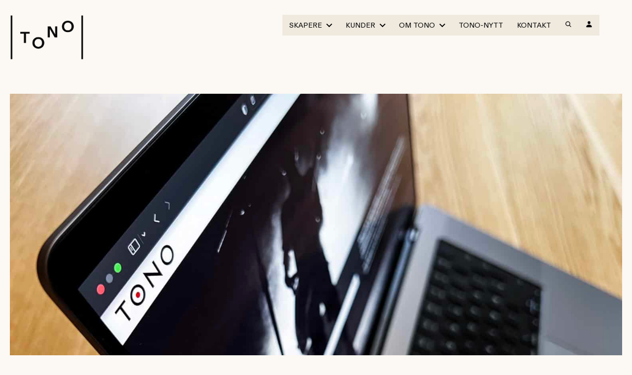

--- FILE ---
content_type: text/html; charset=UTF-8
request_url: https://www.tono.no/ny-kravsfunksjon-for-forlag-i-mitt-tono/
body_size: 34973
content:
<!DOCTYPE html>
<html lang="nb-NO">
    <head>
        <meta charset="UTF-8">
        <meta name="viewport" content="width=device-width, initial-scale=1">
        <link rel="profile" href="http://gmpg.org/xfn/11">
        <link rel="stylesheet" type="text/css" href="https://cloud.typography.com/7625960/7009432/css/fonts.css" />
        <link href="https://fonts.googleapis.com/css2?family=Material+Symbols+Outlined" rel="stylesheet" />
        
        <meta name='robots' content='index, follow, max-image-preview:large, max-snippet:-1, max-video-preview:-1' />
<link rel="alternate" hreflang="no" href="https://www.tono.no/ny-kravsfunksjon-for-forlag-i-mitt-tono/" />
<link rel="alternate" hreflang="x-default" href="https://www.tono.no/ny-kravsfunksjon-for-forlag-i-mitt-tono/" />
<meta name="uri-translation" content="on" /><link rel="alternate" hreflang="no" href="https://www.tono.no/ny-kravsfunksjon-for-forlag-i-mitt-tono/" />
<link rel="alternate" hreflang="en" href="https://en.tono.no/ny-kravsfunksjon-for-forlag-i-mitt-tono/" />

	<!-- This site is optimized with the Yoast SEO plugin v26.8 - https://yoast.com/product/yoast-seo-wordpress/ -->
	<title>Ny funksjon for forlag i Mitt TONO - TONO</title>
	<link rel="canonical" href="https://www.tono.no/ny-kravsfunksjon-for-forlag-i-mitt-tono/" />
	<meta property="og:locale" content="nb_NO" />
	<meta property="og:type" content="article" />
	<meta property="og:title" content="Ny funksjon for forlag i Mitt TONO - TONO" />
	<meta property="og:description" content="TONO lanserer en ny funksjon for forlag i Mitt TONO. Å gjøre forlagskrav i eksisterende verk blir nå betydelig enklere." />
	<meta property="og:url" content="https://www.tono.no/ny-kravsfunksjon-for-forlag-i-mitt-tono/" />
	<meta property="og:site_name" content="TONO" />
	<meta property="article:published_time" content="2023-03-24T06:19:04+00:00" />
	<meta property="article:modified_time" content="2023-03-24T07:50:51+00:00" />
	<meta property="og:image" content="https://www.tono.no/wp-content/uploads/2023/03/m.tono_.no_-scaled.jpg" />
	<meta property="og:image:width" content="2048" />
	<meta property="og:image:height" content="1536" />
	<meta property="og:image:type" content="image/jpeg" />
	<meta name="author" content="Kristian Dugstad" />
	<meta name="twitter:label1" content="Skrevet av" />
	<meta name="twitter:data1" content="Kristian Dugstad" />
	<meta name="twitter:label2" content="Ansl. lesetid" />
	<meta name="twitter:data2" content="1 minutt" />
	<script type="application/ld+json" class="yoast-schema-graph">{"@context":"https://schema.org","@graph":[{"@type":"Article","@id":"https://www.tono.no/ny-kravsfunksjon-for-forlag-i-mitt-tono/#article","isPartOf":{"@id":"https://www.tono.no/ny-kravsfunksjon-for-forlag-i-mitt-tono/"},"author":{"name":"Kristian Dugstad","@id":"https://www.tono.no/#/schema/person/6594fc9b250e146d91f834721031e12f"},"headline":"Ny funksjon for forlag i Mitt TONO","datePublished":"2023-03-24T06:19:04+00:00","dateModified":"2023-03-24T07:50:51+00:00","mainEntityOfPage":{"@id":"https://www.tono.no/ny-kravsfunksjon-for-forlag-i-mitt-tono/"},"wordCount":267,"publisher":{"@id":"https://www.tono.no/#organization"},"image":{"@id":"https://www.tono.no/ny-kravsfunksjon-for-forlag-i-mitt-tono/#primaryimage"},"thumbnailUrl":"https://www.tono.no/wp-content/uploads/2023/03/m.tono_.no_-scaled.jpg","articleSection":["Nytt"],"inLanguage":"nb-NO"},{"@type":"WebPage","@id":"https://www.tono.no/ny-kravsfunksjon-for-forlag-i-mitt-tono/","url":"https://www.tono.no/ny-kravsfunksjon-for-forlag-i-mitt-tono/","name":"Ny funksjon for forlag i Mitt TONO - TONO","isPartOf":{"@id":"https://www.tono.no/#website"},"primaryImageOfPage":{"@id":"https://www.tono.no/ny-kravsfunksjon-for-forlag-i-mitt-tono/#primaryimage"},"image":{"@id":"https://www.tono.no/ny-kravsfunksjon-for-forlag-i-mitt-tono/#primaryimage"},"thumbnailUrl":"https://www.tono.no/wp-content/uploads/2023/03/m.tono_.no_-scaled.jpg","datePublished":"2023-03-24T06:19:04+00:00","dateModified":"2023-03-24T07:50:51+00:00","breadcrumb":{"@id":"https://www.tono.no/ny-kravsfunksjon-for-forlag-i-mitt-tono/#breadcrumb"},"inLanguage":"nb-NO","potentialAction":[{"@type":"ReadAction","target":["https://www.tono.no/ny-kravsfunksjon-for-forlag-i-mitt-tono/"]}]},{"@type":"ImageObject","inLanguage":"nb-NO","@id":"https://www.tono.no/ny-kravsfunksjon-for-forlag-i-mitt-tono/#primaryimage","url":"https://www.tono.no/wp-content/uploads/2023/03/m.tono_.no_-scaled.jpg","contentUrl":"https://www.tono.no/wp-content/uploads/2023/03/m.tono_.no_-scaled.jpg","width":2048,"height":1536},{"@type":"BreadcrumbList","@id":"https://www.tono.no/ny-kravsfunksjon-for-forlag-i-mitt-tono/#breadcrumb","itemListElement":[{"@type":"ListItem","position":1,"name":"Hjem","item":"https://www.tono.no/"},{"@type":"ListItem","position":2,"name":"Ny funksjon for forlag i Mitt TONO"}]},{"@type":"WebSite","@id":"https://www.tono.no/#website","url":"https://www.tono.no/","name":"TONO","description":"TONO forvalter fremføringsrettigheter for musikkverk i Norge.","publisher":{"@id":"https://www.tono.no/#organization"},"potentialAction":[{"@type":"SearchAction","target":{"@type":"EntryPoint","urlTemplate":"https://www.tono.no/?s={search_term_string}"},"query-input":{"@type":"PropertyValueSpecification","valueRequired":true,"valueName":"search_term_string"}}],"inLanguage":"nb-NO"},{"@type":"Organization","@id":"https://www.tono.no/#organization","name":"TONO","url":"https://www.tono.no/","logo":{"@type":"ImageObject","inLanguage":"nb-NO","@id":"https://www.tono.no/#/schema/logo/image/","url":"https://www.tono.no/wp-content/uploads/2022/07/TONO_logo_color-300x79-1.png","contentUrl":"https://www.tono.no/wp-content/uploads/2022/07/TONO_logo_color-300x79-1.png","width":300,"height":79,"caption":"TONO"},"image":{"@id":"https://www.tono.no/#/schema/logo/image/"}},{"@type":"Person","@id":"https://www.tono.no/#/schema/person/6594fc9b250e146d91f834721031e12f","name":"Kristian Dugstad","image":{"@type":"ImageObject","inLanguage":"nb-NO","@id":"https://www.tono.no/#/schema/person/image/","url":"https://secure.gravatar.com/avatar/53b2d35535fe817a42afa941228920a2832b91c3b24473ace9fac2b878f6fba2?s=96&d=mm&r=g","contentUrl":"https://secure.gravatar.com/avatar/53b2d35535fe817a42afa941228920a2832b91c3b24473ace9fac2b878f6fba2?s=96&d=mm&r=g","caption":"Kristian Dugstad"},"url":"https://www.tono.no/author/kristian/"}]}</script>
	<!-- / Yoast SEO plugin. -->


<link rel='dns-prefetch' href='//www.tono.no' />
<link rel='dns-prefetch' href='//code.jquery.com' />
<link rel="alternate" type="application/rss+xml" title="TONO &raquo; strøm" href="https://www.tono.no/feed/" />
<link rel="alternate" type="application/rss+xml" title="TONO &raquo; kommentarstrøm" href="https://www.tono.no/comments/feed/" />
<link rel="alternate" title="oEmbed (JSON)" type="application/json+oembed" href="https://www.tono.no/wp-json/oembed/1.0/embed?url=https%3A%2F%2Fwww.tono.no%2Fny-kravsfunksjon-for-forlag-i-mitt-tono%2F" />
<link rel="alternate" title="oEmbed (XML)" type="text/xml+oembed" href="https://www.tono.no/wp-json/oembed/1.0/embed?url=https%3A%2F%2Fwww.tono.no%2Fny-kravsfunksjon-for-forlag-i-mitt-tono%2F&#038;format=xml" />
<style id='wp-img-auto-sizes-contain-inline-css' type='text/css'>
img:is([sizes=auto i],[sizes^="auto," i]){contain-intrinsic-size:3000px 1500px}
/*# sourceURL=wp-img-auto-sizes-contain-inline-css */
</style>
<style id='classic-theme-styles-inline-css' type='text/css'>
/*! This file is auto-generated */
.wp-block-button__link{color:#fff;background-color:#32373c;border-radius:9999px;box-shadow:none;text-decoration:none;padding:calc(.667em + 2px) calc(1.333em + 2px);font-size:1.125em}.wp-block-file__button{background:#32373c;color:#fff;text-decoration:none}
/*# sourceURL=/wp-includes/css/classic-themes.min.css */
</style>
<link rel='stylesheet' id='wpml-legacy-horizontal-list-0-css' href='https://www.tono.no/wp-content/plugins/sitepress-multilingual-cms/templates/language-switchers/legacy-list-horizontal/style.min.css?ver=1' type='text/css' media='all' />
<script type="text/javascript" src="https://www.tono.no/wp-includes/js/jquery/jquery.min.js?ver=3.7.1" id="jquery-core-js"></script>
<script type="text/javascript" id="file_uploads_nfpluginsettings-js-extra">
/* <![CDATA[ */
var params = {"clearLogRestUrl":"https://www.tono.no/wp-json/nf-file-uploads/debug-log/delete-all","clearLogButtonId":"file_uploads_clear_debug_logger","downloadLogRestUrl":"https://www.tono.no/wp-json/nf-file-uploads/debug-log/get-all","downloadLogButtonId":"file_uploads_download_debug_logger"};
//# sourceURL=file_uploads_nfpluginsettings-js-extra
/* ]]> */
</script>
<script type="text/javascript" src="https://www.tono.no/wp-content/plugins/ninja-forms-uploads/assets/js/nfpluginsettings.js?ver=3.3.25" id="file_uploads_nfpluginsettings-js"></script>
<script type="text/javascript" id="wpml-cookie-js-extra">
/* <![CDATA[ */
var wpml_cookies = {"wp-wpml_current_language":{"value":"no","expires":1,"path":"/"}};
var wpml_cookies = {"wp-wpml_current_language":{"value":"no","expires":1,"path":"/"}};
//# sourceURL=wpml-cookie-js-extra
/* ]]> */
</script>
<script type="text/javascript" src="https://www.tono.no/wp-content/plugins/sitepress-multilingual-cms/res/js/cookies/language-cookie.js?ver=486900" id="wpml-cookie-js" defer="defer" data-wp-strategy="defer"></script>
<script type="text/javascript" src="https://code.jquery.com/jquery-3.6.0.min.js?ver=6.9" id="jQuery-js"></script>
<link rel="https://api.w.org/" href="https://www.tono.no/wp-json/" /><link rel="alternate" title="JSON" type="application/json" href="https://www.tono.no/wp-json/wp/v2/posts/56369" /><link rel="EditURI" type="application/rsd+xml" title="RSD" href="https://www.tono.no/xmlrpc.php?rsd" />
<link rel='shortlink' href='https://www.tono.no/?p=56369' />
<meta name="generator" content="WPML ver:4.8.6 stt:1,38;" />
<style>
    html {
      touch-action: manipulation;
    }
  </style><script type="text/javascript">
           var ajaxurl = "https://www.tono.no/wp-admin/admin-ajax.php";
         </script><link rel="icon" href="https://www.tono.no/wp-content/uploads/2025/04/TONO_Favicon.png" sizes="32x32" />
<link rel="icon" href="https://www.tono.no/wp-content/uploads/2025/04/TONO_Favicon.png" sizes="192x192" />
<link rel="apple-touch-icon" href="https://www.tono.no/wp-content/uploads/2025/04/TONO_Favicon.png" />
<meta name="msapplication-TileImage" content="https://www.tono.no/wp-content/uploads/2025/04/TONO_Favicon.png" />

        <script defer data-domain="tono.no" src="https://plausible.io/js/script.js"></script>

        <!--script id="CookieConsent" src="https://policy.app.cookieinformation.com/uc.js"  data-culture="<--?php echo $lang; ?>"></script>-->
        <script type="text/javascript">window.dataLayer = window.dataLayer || [];function gtag(){dataLayer.push(arguments);}gtag('consent','default',{ad_storage:'denied',analytics_storage:'denied',wait_for_update:1500,});gtag('set','ads_data_redaction',true);</script>

        
        
                <style>
            @charset "UTF-8";
/*! normalize.css v8.0.1 | MIT License | github.com/necolas/normalize.css */html{line-height:1.15;-webkit-text-size-adjust:100%}body{margin:0}main{display:block}h1{font-size:2em;margin:0.67em 0}hr{-webkit-box-sizing:content-box;box-sizing:content-box;height:0;overflow:visible}pre{font-family:monospace,monospace;font-size:1em}a{background-color:transparent}abbr[title]{border-bottom:none;text-decoration:underline;-webkit-text-decoration:underline dotted;text-decoration:underline dotted}b,strong{font-weight:bolder}code,kbd,samp{font-family:monospace,monospace;font-size:1em}small{font-size:80%}sub,sup{font-size:75%;line-height:0;position:relative;vertical-align:baseline}sub{bottom:-0.25em}sup{top:-0.5em}img{border-style:none}button,input,optgroup,select,textarea{font-family:inherit;font-size:100%;line-height:1.15;margin:0}button,input{overflow:visible}button,select{text-transform:none}[type=button],[type=reset],[type=submit],button{-webkit-appearance:button}[type=button]::-moz-focus-inner,[type=reset]::-moz-focus-inner,[type=submit]::-moz-focus-inner,button::-moz-focus-inner{border-style:none;padding:0}[type=button]:-moz-focusring,[type=reset]:-moz-focusring,[type=submit]:-moz-focusring,button:-moz-focusring{outline:1px dotted ButtonText}fieldset{padding:0.35em 0.75em 0.625em}legend{-webkit-box-sizing:border-box;box-sizing:border-box;color:inherit;display:table;max-width:100%;padding:0;white-space:normal}progress{vertical-align:baseline}textarea{overflow:auto}[type=checkbox],[type=radio]{-webkit-box-sizing:border-box;box-sizing:border-box;padding:0}[type=number]::-webkit-inner-spin-button,[type=number]::-webkit-outer-spin-button{height:auto}[type=search]{-webkit-appearance:textfield;outline-offset:-2px}[type=search]::-webkit-search-decoration{-webkit-appearance:none}::-webkit-file-upload-button{-webkit-appearance:button;font:inherit}details{display:block}summary{display:list-item}template{display:none}[hidden]{display:none}input[type=search]::-webkit-search-cancel-button,input[type=search]::-webkit-search-decoration,input[type=search]::-webkit-search-results-button,input[type=search]::-webkit-search-results-decoration{-webkit-appearance:none}[class*=" grid"],[class^=grid]{width:100%;max-width:1400px;display:grid;display:-ms-grid;grid-column-gap:1.5rem;grid-row-gap:1.5rem;margin:0 auto}@media screen and (min-width:90em){[class*=" grid"],[class^=grid]{grid-column-gap:1.5rem;grid-row-gap:1.5rem}}@media screen and (min-width:48em) and (max-width:61.9375em){[class*=" grid"],[class^=grid]{grid-column-gap:1.5rem;grid-row-gap:1.5rem}}@media screen and (max-width:47.9375em){[class*=" grid"],[class^=grid]{grid-column-gap:1.5rem;grid-row-gap:1.5rem}}[class*=" grid"].side-padding,[class^=grid].side-padding{padding-left:20px;padding-right:20px}@media screen and (min-width:90em){[class*=" grid"].side-padding,[class^=grid].side-padding{padding-left:20px;padding-right:20px}}@media screen and (min-width:48em) and (max-width:61.9375em){[class*=" grid"].side-padding,[class^=grid].side-padding{padding-left:20px;padding-right:20px}}@media screen and (max-width:47.9375em){[class*=" grid"].side-padding,[class^=grid].side-padding{padding-left:20px;padding-right:20px}}[class*=" grid"].side-margin,[class^=grid].side-margin{margin-left:20px;margin-right:20px;width:calc(100% - 20px * 2)}@media screen and (min-width:90em){[class*=" grid"].side-margin,[class^=grid].side-margin{margin-left:20px;margin-right:20px}}@media screen and (min-width:48em) and (max-width:61.9375em){[class*=" grid"].side-margin,[class^=grid].side-margin{margin-left:20px;margin-right:20px}}@media screen and (max-width:47.9375em){[class*=" grid"].side-margin,[class^=grid].side-margin{margin-left:20px;margin-right:20px}}[class*=" grid"].padding,[class^=grid].padding{padding:20px}@media screen and (min-width:90em){[class*=" grid"].padding,[class^=grid].padding{padding:20px}}@media screen and (min-width:48em) and (max-width:61.9375em){[class*=" grid"].padding,[class^=grid].padding{padding:20px}}@media screen and (max-width:47.9375em){[class*=" grid"].padding,[class^=grid].padding{padding:20px}}[class*=" grid"].margin,[class^=grid].margin{margin:20px;width:calc(100% - 20px * 2)}@media screen and (min-width:90em){[class*=" grid"].margin,[class^=grid].margin{margin:20px}}@media screen and (min-width:48em) and (max-width:61.9375em){[class*=" grid"].margin,[class^=grid].margin{margin:20px}}@media screen and (max-width:47.9375em){[class*=" grid"].margin,[class^=grid].margin{margin:20px}}[class*=" grid"].col,[class^=grid].col{grid-auto-flow:column}[class*=" grid"].row,[class^=grid].row{grid-auto-flow:row}@media screen and (min-width:90em) and (max-width:99.9375em){[class*=" grid"].xl-col,[class^=grid].xl-col{grid-auto-flow:column}[class*=" grid"].xl-row,[class^=grid].xl-row{grid-auto-flow:row}}@media screen and (min-width:48em) and (max-width:61.9375em){[class*=" grid"].m-col,[class^=grid].m-col{grid-auto-flow:column}[class*=" grid"].m-row,[class^=grid].m-row{grid-auto-flow:row}}@media screen and (max-width:47.9375em){[class*=" grid"].s-col,[class^=grid].s-col{grid-auto-flow:column}[class*=" grid"].s-row,[class^=grid].s-row{grid-auto-flow:row}}[class*=" grid"].full,[class^=grid].full{max-width:none}.grid-1{-ms-grid-columns:(minmax(0,1fr))[1];grid-template-columns:repeat(1,minmax(0,1fr))}.grid-1 *{max-width:100%}.grid-1.auto{-ms-grid-columns:(auto)[1]!important;grid-template-columns:repeat(1,auto)!important}.grid-col-1{-ms-grid-columns:(minmax(0,1fr))[1];grid-template-columns:repeat(1,minmax(0,1fr))}.grid-col-1 *{max-width:100%}.grid-col-1.auto{-ms-grid-columns:(auto)[1]!important;grid-template-columns:repeat(1,auto)!important}.grid-row-1{-ms-grid-rows:(minmax(0,1fr))[1];grid-template-rows:repeat(1,minmax(0,1fr))}.grid-row-1 *{max-width:100%}.grid-row-1.auto{-ms-grid-columns:(auto)[1]!important;grid-template-columns:repeat(1,auto)!important}.grid-2{-ms-grid-columns:(minmax(0,1fr))[2];grid-template-columns:repeat(2,minmax(0,1fr))}.grid-2 *{max-width:100%}.grid-2.auto{-ms-grid-columns:(auto)[2]!important;grid-template-columns:repeat(2,auto)!important}.grid-col-2{-ms-grid-columns:(minmax(0,1fr))[2];grid-template-columns:repeat(2,minmax(0,1fr))}.grid-col-2 *{max-width:100%}.grid-col-2.auto{-ms-grid-columns:(auto)[2]!important;grid-template-columns:repeat(2,auto)!important}.grid-row-2{-ms-grid-rows:(minmax(0,1fr))[2];grid-template-rows:repeat(2,minmax(0,1fr))}.grid-row-2 *{max-width:100%}.grid-row-2.auto{-ms-grid-columns:(auto)[2]!important;grid-template-columns:repeat(2,auto)!important}.grid-3{-ms-grid-columns:(minmax(0,1fr))[3];grid-template-columns:repeat(3,minmax(0,1fr))}.grid-3 *{max-width:100%}.grid-3.auto{-ms-grid-columns:(auto)[3]!important;grid-template-columns:repeat(3,auto)!important}.grid-col-3{-ms-grid-columns:(minmax(0,1fr))[3];grid-template-columns:repeat(3,minmax(0,1fr))}.grid-col-3 *{max-width:100%}.grid-col-3.auto{-ms-grid-columns:(auto)[3]!important;grid-template-columns:repeat(3,auto)!important}.grid-row-3{-ms-grid-rows:(minmax(0,1fr))[3];grid-template-rows:repeat(3,minmax(0,1fr))}.grid-row-3 *{max-width:100%}.grid-row-3.auto{-ms-grid-columns:(auto)[3]!important;grid-template-columns:repeat(3,auto)!important}.grid-4{-ms-grid-columns:(minmax(0,1fr))[4];grid-template-columns:repeat(4,minmax(0,1fr))}.grid-4 *{max-width:100%}.grid-4.auto{-ms-grid-columns:(auto)[4]!important;grid-template-columns:repeat(4,auto)!important}.grid-col-4{-ms-grid-columns:(minmax(0,1fr))[4];grid-template-columns:repeat(4,minmax(0,1fr))}.grid-col-4 *{max-width:100%}.grid-col-4.auto{-ms-grid-columns:(auto)[4]!important;grid-template-columns:repeat(4,auto)!important}.grid-row-4{-ms-grid-rows:(minmax(0,1fr))[4];grid-template-rows:repeat(4,minmax(0,1fr))}.grid-row-4 *{max-width:100%}.grid-row-4.auto{-ms-grid-columns:(auto)[4]!important;grid-template-columns:repeat(4,auto)!important}.grid-5{-ms-grid-columns:(minmax(0,1fr))[5];grid-template-columns:repeat(5,minmax(0,1fr))}.grid-5 *{max-width:100%}.grid-5.auto{-ms-grid-columns:(auto)[5]!important;grid-template-columns:repeat(5,auto)!important}.grid-col-5{-ms-grid-columns:(minmax(0,1fr))[5];grid-template-columns:repeat(5,minmax(0,1fr))}.grid-col-5 *{max-width:100%}.grid-col-5.auto{-ms-grid-columns:(auto)[5]!important;grid-template-columns:repeat(5,auto)!important}.grid-row-5{-ms-grid-rows:(minmax(0,1fr))[5];grid-template-rows:repeat(5,minmax(0,1fr))}.grid-row-5 *{max-width:100%}.grid-row-5.auto{-ms-grid-columns:(auto)[5]!important;grid-template-columns:repeat(5,auto)!important}.grid-6{-ms-grid-columns:(minmax(0,1fr))[6];grid-template-columns:repeat(6,minmax(0,1fr))}.grid-6 *{max-width:100%}.grid-6.auto{-ms-grid-columns:(auto)[6]!important;grid-template-columns:repeat(6,auto)!important}.grid-col-6{-ms-grid-columns:(minmax(0,1fr))[6];grid-template-columns:repeat(6,minmax(0,1fr))}.grid-col-6 *{max-width:100%}.grid-col-6.auto{-ms-grid-columns:(auto)[6]!important;grid-template-columns:repeat(6,auto)!important}.grid-row-6{-ms-grid-rows:(minmax(0,1fr))[6];grid-template-rows:repeat(6,minmax(0,1fr))}.grid-row-6 *{max-width:100%}.grid-row-6.auto{-ms-grid-columns:(auto)[6]!important;grid-template-columns:repeat(6,auto)!important}.grid-7{-ms-grid-columns:(minmax(0,1fr))[7];grid-template-columns:repeat(7,minmax(0,1fr))}.grid-7 *{max-width:100%}.grid-7.auto{-ms-grid-columns:(auto)[7]!important;grid-template-columns:repeat(7,auto)!important}.grid-col-7{-ms-grid-columns:(minmax(0,1fr))[7];grid-template-columns:repeat(7,minmax(0,1fr))}.grid-col-7 *{max-width:100%}.grid-col-7.auto{-ms-grid-columns:(auto)[7]!important;grid-template-columns:repeat(7,auto)!important}.grid-row-7{-ms-grid-rows:(minmax(0,1fr))[7];grid-template-rows:repeat(7,minmax(0,1fr))}.grid-row-7 *{max-width:100%}.grid-row-7.auto{-ms-grid-columns:(auto)[7]!important;grid-template-columns:repeat(7,auto)!important}.grid-8{-ms-grid-columns:(minmax(0,1fr))[8];grid-template-columns:repeat(8,minmax(0,1fr))}.grid-8 *{max-width:100%}.grid-8.auto{-ms-grid-columns:(auto)[8]!important;grid-template-columns:repeat(8,auto)!important}.grid-col-8{-ms-grid-columns:(minmax(0,1fr))[8];grid-template-columns:repeat(8,minmax(0,1fr))}.grid-col-8 *{max-width:100%}.grid-col-8.auto{-ms-grid-columns:(auto)[8]!important;grid-template-columns:repeat(8,auto)!important}.grid-row-8{-ms-grid-rows:(minmax(0,1fr))[8];grid-template-rows:repeat(8,minmax(0,1fr))}.grid-row-8 *{max-width:100%}.grid-row-8.auto{-ms-grid-columns:(auto)[8]!important;grid-template-columns:repeat(8,auto)!important}.grid-9{-ms-grid-columns:(minmax(0,1fr))[9];grid-template-columns:repeat(9,minmax(0,1fr))}.grid-9 *{max-width:100%}.grid-9.auto{-ms-grid-columns:(auto)[9]!important;grid-template-columns:repeat(9,auto)!important}.grid-col-9{-ms-grid-columns:(minmax(0,1fr))[9];grid-template-columns:repeat(9,minmax(0,1fr))}.grid-col-9 *{max-width:100%}.grid-col-9.auto{-ms-grid-columns:(auto)[9]!important;grid-template-columns:repeat(9,auto)!important}.grid-row-9{-ms-grid-rows:(minmax(0,1fr))[9];grid-template-rows:repeat(9,minmax(0,1fr))}.grid-row-9 *{max-width:100%}.grid-row-9.auto{-ms-grid-columns:(auto)[9]!important;grid-template-columns:repeat(9,auto)!important}.grid-10{-ms-grid-columns:(minmax(0,1fr))[10];grid-template-columns:repeat(10,minmax(0,1fr))}.grid-10 *{max-width:100%}.grid-10.auto{-ms-grid-columns:(auto)[10]!important;grid-template-columns:repeat(10,auto)!important}.grid-col-10{-ms-grid-columns:(minmax(0,1fr))[10];grid-template-columns:repeat(10,minmax(0,1fr))}.grid-col-10 *{max-width:100%}.grid-col-10.auto{-ms-grid-columns:(auto)[10]!important;grid-template-columns:repeat(10,auto)!important}.grid-row-10{-ms-grid-rows:(minmax(0,1fr))[10];grid-template-rows:repeat(10,minmax(0,1fr))}.grid-row-10 *{max-width:100%}.grid-row-10.auto{-ms-grid-columns:(auto)[10]!important;grid-template-columns:repeat(10,auto)!important}.grid-11{-ms-grid-columns:(minmax(0,1fr))[11];grid-template-columns:repeat(11,minmax(0,1fr))}.grid-11 *{max-width:100%}.grid-11.auto{-ms-grid-columns:(auto)[11]!important;grid-template-columns:repeat(11,auto)!important}.grid-col-11{-ms-grid-columns:(minmax(0,1fr))[11];grid-template-columns:repeat(11,minmax(0,1fr))}.grid-col-11 *{max-width:100%}.grid-col-11.auto{-ms-grid-columns:(auto)[11]!important;grid-template-columns:repeat(11,auto)!important}.grid-row-11{-ms-grid-rows:(minmax(0,1fr))[11];grid-template-rows:repeat(11,minmax(0,1fr))}.grid-row-11 *{max-width:100%}.grid-row-11.auto{-ms-grid-columns:(auto)[11]!important;grid-template-columns:repeat(11,auto)!important}.grid-12{-ms-grid-columns:(minmax(0,1fr))[12];grid-template-columns:repeat(12,minmax(0,1fr))}.grid-12 *{max-width:100%}.grid-12.auto{-ms-grid-columns:(auto)[12]!important;grid-template-columns:repeat(12,auto)!important}.grid-col-12{-ms-grid-columns:(minmax(0,1fr))[12];grid-template-columns:repeat(12,minmax(0,1fr))}.grid-col-12 *{max-width:100%}.grid-col-12.auto{-ms-grid-columns:(auto)[12]!important;grid-template-columns:repeat(12,auto)!important}.grid-row-12{-ms-grid-rows:(minmax(0,1fr))[12];grid-template-rows:repeat(12,minmax(0,1fr))}.grid-row-12 *{max-width:100%}.grid-row-12.auto{-ms-grid-columns:(auto)[12]!important;grid-template-columns:repeat(12,auto)!important}@media screen and (min-width:90em) and (max-width:99.9375em){.grid-xl-1{-ms-grid-columns:(minmax(0,1fr))[1];grid-template-columns:repeat(1,minmax(0,1fr))}.grid-xl-1 *{max-width:100%}.grid-xl-1.auto{-ms-grid-columns:(auto)[1]!important;grid-template-columns:repeat(1,auto)!important}.grid-col-xl-1{-ms-grid-columns:(minmax(0,1fr))[1];grid-template-columns:repeat(1,minmax(0,1fr))}.grid-col-xl-1 *{max-width:100%}.grid-col-xl-1.auto{-ms-grid-columns:(auto)[1]!important;grid-template-columns:repeat(1,auto)!important}.grid-row-xl-1{-ms-grid-rows:(minmax(0,1fr))[1];grid-template-rows:repeat(1,minmax(0,1fr))}.grid-row-xl-1 *{max-width:100%}.grid-row-xl-1.auto{-ms-grid-columns:(auto)[1]!important;grid-template-columns:repeat(1,auto)!important}}@media screen and (min-width:48em) and (max-width:61.9375em){.grid-m-1{-ms-grid-columns:(minmax(0,1fr))[1];grid-template-columns:repeat(1,minmax(0,1fr))}.grid-m-1 *{max-width:100%}.grid-m-1.auto{-ms-grid-columns:(auto)[1]!important;grid-template-columns:repeat(1,auto)!important}.grid-col-m-1{-ms-grid-columns:(minmax(0,1fr))[1];grid-template-columns:repeat(1,minmax(0,1fr))}.grid-col-m-1 *{max-width:100%}.grid-col-m-1.auto{-ms-grid-columns:(auto)[1]!important;grid-template-columns:repeat(1,auto)!important}.grid-row-m-1{-ms-grid-rows:(minmax(0,1fr))[1];grid-template-rows:repeat(1,minmax(0,1fr))}.grid-row-m-1 *{max-width:100%}.grid-row-m-1.auto{-ms-grid-columns:(auto)[1]!important;grid-template-columns:repeat(1,auto)!important}}@media screen and (max-width:47.9375em){.grid-s-1{-ms-grid-columns:(minmax(0,1fr))[1];grid-template-columns:repeat(1,minmax(0,1fr))}.grid-s-1 *{max-width:100%}.grid-s-1.auto{-ms-grid-columns:(auto)[1]!important;grid-template-columns:repeat(1,auto)!important}.grid-col-s-1{-ms-grid-columns:(minmax(0,1fr))[1];grid-template-columns:repeat(1,minmax(0,1fr))}.grid-col-s-1 *{max-width:100%}.grid-col-s-1.auto{-ms-grid-columns:(auto)[1]!important;grid-template-columns:repeat(1,auto)!important}.grid-row-s-1{-ms-grid-rows:(minmax(0,1fr))[1];grid-template-rows:repeat(1,minmax(0,1fr))}.grid-row-s-1 *{max-width:100%}.grid-row-s-1.auto{-ms-grid-columns:(auto)[1]!important;grid-template-columns:repeat(1,auto)!important}}@media screen and (min-width:90em) and (max-width:99.9375em){.grid-xl-2{-ms-grid-columns:(minmax(0,1fr))[2];grid-template-columns:repeat(2,minmax(0,1fr))}.grid-xl-2 *{max-width:100%}.grid-xl-2.auto{-ms-grid-columns:(auto)[2]!important;grid-template-columns:repeat(2,auto)!important}.grid-col-xl-2{-ms-grid-columns:(minmax(0,1fr))[2];grid-template-columns:repeat(2,minmax(0,1fr))}.grid-col-xl-2 *{max-width:100%}.grid-col-xl-2.auto{-ms-grid-columns:(auto)[2]!important;grid-template-columns:repeat(2,auto)!important}.grid-row-xl-2{-ms-grid-rows:(minmax(0,1fr))[2];grid-template-rows:repeat(2,minmax(0,1fr))}.grid-row-xl-2 *{max-width:100%}.grid-row-xl-2.auto{-ms-grid-columns:(auto)[2]!important;grid-template-columns:repeat(2,auto)!important}}@media screen and (min-width:48em) and (max-width:61.9375em){.grid-m-2{-ms-grid-columns:(minmax(0,1fr))[2];grid-template-columns:repeat(2,minmax(0,1fr))}.grid-m-2 *{max-width:100%}.grid-m-2.auto{-ms-grid-columns:(auto)[2]!important;grid-template-columns:repeat(2,auto)!important}.grid-col-m-2{-ms-grid-columns:(minmax(0,1fr))[2];grid-template-columns:repeat(2,minmax(0,1fr))}.grid-col-m-2 *{max-width:100%}.grid-col-m-2.auto{-ms-grid-columns:(auto)[2]!important;grid-template-columns:repeat(2,auto)!important}.grid-row-m-2{-ms-grid-rows:(minmax(0,1fr))[2];grid-template-rows:repeat(2,minmax(0,1fr))}.grid-row-m-2 *{max-width:100%}.grid-row-m-2.auto{-ms-grid-columns:(auto)[2]!important;grid-template-columns:repeat(2,auto)!important}}@media screen and (max-width:47.9375em){.grid-s-2{-ms-grid-columns:(minmax(0,1fr))[2];grid-template-columns:repeat(2,minmax(0,1fr))}.grid-s-2 *{max-width:100%}.grid-s-2.auto{-ms-grid-columns:(auto)[2]!important;grid-template-columns:repeat(2,auto)!important}.grid-col-s-2{-ms-grid-columns:(minmax(0,1fr))[2];grid-template-columns:repeat(2,minmax(0,1fr))}.grid-col-s-2 *{max-width:100%}.grid-col-s-2.auto{-ms-grid-columns:(auto)[2]!important;grid-template-columns:repeat(2,auto)!important}.grid-row-s-2{-ms-grid-rows:(minmax(0,1fr))[2];grid-template-rows:repeat(2,minmax(0,1fr))}.grid-row-s-2 *{max-width:100%}.grid-row-s-2.auto{-ms-grid-columns:(auto)[2]!important;grid-template-columns:repeat(2,auto)!important}}@media screen and (min-width:90em) and (max-width:99.9375em){.grid-xl-3{-ms-grid-columns:(minmax(0,1fr))[3];grid-template-columns:repeat(3,minmax(0,1fr))}.grid-xl-3 *{max-width:100%}.grid-xl-3.auto{-ms-grid-columns:(auto)[3]!important;grid-template-columns:repeat(3,auto)!important}.grid-col-xl-3{-ms-grid-columns:(minmax(0,1fr))[3];grid-template-columns:repeat(3,minmax(0,1fr))}.grid-col-xl-3 *{max-width:100%}.grid-col-xl-3.auto{-ms-grid-columns:(auto)[3]!important;grid-template-columns:repeat(3,auto)!important}.grid-row-xl-3{-ms-grid-rows:(minmax(0,1fr))[3];grid-template-rows:repeat(3,minmax(0,1fr))}.grid-row-xl-3 *{max-width:100%}.grid-row-xl-3.auto{-ms-grid-columns:(auto)[3]!important;grid-template-columns:repeat(3,auto)!important}}@media screen and (min-width:48em) and (max-width:61.9375em){.grid-m-3{-ms-grid-columns:(minmax(0,1fr))[3];grid-template-columns:repeat(3,minmax(0,1fr))}.grid-m-3 *{max-width:100%}.grid-m-3.auto{-ms-grid-columns:(auto)[3]!important;grid-template-columns:repeat(3,auto)!important}.grid-col-m-3{-ms-grid-columns:(minmax(0,1fr))[3];grid-template-columns:repeat(3,minmax(0,1fr))}.grid-col-m-3 *{max-width:100%}.grid-col-m-3.auto{-ms-grid-columns:(auto)[3]!important;grid-template-columns:repeat(3,auto)!important}.grid-row-m-3{-ms-grid-rows:(minmax(0,1fr))[3];grid-template-rows:repeat(3,minmax(0,1fr))}.grid-row-m-3 *{max-width:100%}.grid-row-m-3.auto{-ms-grid-columns:(auto)[3]!important;grid-template-columns:repeat(3,auto)!important}}@media screen and (max-width:47.9375em){.grid-s-3{-ms-grid-columns:(minmax(0,1fr))[3];grid-template-columns:repeat(3,minmax(0,1fr))}.grid-s-3 *{max-width:100%}.grid-s-3.auto{-ms-grid-columns:(auto)[3]!important;grid-template-columns:repeat(3,auto)!important}.grid-col-s-3{-ms-grid-columns:(minmax(0,1fr))[3];grid-template-columns:repeat(3,minmax(0,1fr))}.grid-col-s-3 *{max-width:100%}.grid-col-s-3.auto{-ms-grid-columns:(auto)[3]!important;grid-template-columns:repeat(3,auto)!important}.grid-row-s-3{-ms-grid-rows:(minmax(0,1fr))[3];grid-template-rows:repeat(3,minmax(0,1fr))}.grid-row-s-3 *{max-width:100%}.grid-row-s-3.auto{-ms-grid-columns:(auto)[3]!important;grid-template-columns:repeat(3,auto)!important}}@media screen and (min-width:90em) and (max-width:99.9375em){.grid-xl-4{-ms-grid-columns:(minmax(0,1fr))[4];grid-template-columns:repeat(4,minmax(0,1fr))}.grid-xl-4 *{max-width:100%}.grid-xl-4.auto{-ms-grid-columns:(auto)[4]!important;grid-template-columns:repeat(4,auto)!important}.grid-col-xl-4{-ms-grid-columns:(minmax(0,1fr))[4];grid-template-columns:repeat(4,minmax(0,1fr))}.grid-col-xl-4 *{max-width:100%}.grid-col-xl-4.auto{-ms-grid-columns:(auto)[4]!important;grid-template-columns:repeat(4,auto)!important}.grid-row-xl-4{-ms-grid-rows:(minmax(0,1fr))[4];grid-template-rows:repeat(4,minmax(0,1fr))}.grid-row-xl-4 *{max-width:100%}.grid-row-xl-4.auto{-ms-grid-columns:(auto)[4]!important;grid-template-columns:repeat(4,auto)!important}}@media screen and (min-width:48em) and (max-width:61.9375em){.grid-m-4{-ms-grid-columns:(minmax(0,1fr))[4];grid-template-columns:repeat(4,minmax(0,1fr))}.grid-m-4 *{max-width:100%}.grid-m-4.auto{-ms-grid-columns:(auto)[4]!important;grid-template-columns:repeat(4,auto)!important}.grid-col-m-4{-ms-grid-columns:(minmax(0,1fr))[4];grid-template-columns:repeat(4,minmax(0,1fr))}.grid-col-m-4 *{max-width:100%}.grid-col-m-4.auto{-ms-grid-columns:(auto)[4]!important;grid-template-columns:repeat(4,auto)!important}.grid-row-m-4{-ms-grid-rows:(minmax(0,1fr))[4];grid-template-rows:repeat(4,minmax(0,1fr))}.grid-row-m-4 *{max-width:100%}.grid-row-m-4.auto{-ms-grid-columns:(auto)[4]!important;grid-template-columns:repeat(4,auto)!important}}@media screen and (max-width:47.9375em){.grid-s-4{-ms-grid-columns:(minmax(0,1fr))[4];grid-template-columns:repeat(4,minmax(0,1fr))}.grid-s-4 *{max-width:100%}.grid-s-4.auto{-ms-grid-columns:(auto)[4]!important;grid-template-columns:repeat(4,auto)!important}.grid-col-s-4{-ms-grid-columns:(minmax(0,1fr))[4];grid-template-columns:repeat(4,minmax(0,1fr))}.grid-col-s-4 *{max-width:100%}.grid-col-s-4.auto{-ms-grid-columns:(auto)[4]!important;grid-template-columns:repeat(4,auto)!important}.grid-row-s-4{-ms-grid-rows:(minmax(0,1fr))[4];grid-template-rows:repeat(4,minmax(0,1fr))}.grid-row-s-4 *{max-width:100%}.grid-row-s-4.auto{-ms-grid-columns:(auto)[4]!important;grid-template-columns:repeat(4,auto)!important}}@media screen and (min-width:90em) and (max-width:99.9375em){.grid-xl-5{-ms-grid-columns:(minmax(0,1fr))[5];grid-template-columns:repeat(5,minmax(0,1fr))}.grid-xl-5 *{max-width:100%}.grid-xl-5.auto{-ms-grid-columns:(auto)[5]!important;grid-template-columns:repeat(5,auto)!important}.grid-col-xl-5{-ms-grid-columns:(minmax(0,1fr))[5];grid-template-columns:repeat(5,minmax(0,1fr))}.grid-col-xl-5 *{max-width:100%}.grid-col-xl-5.auto{-ms-grid-columns:(auto)[5]!important;grid-template-columns:repeat(5,auto)!important}.grid-row-xl-5{-ms-grid-rows:(minmax(0,1fr))[5];grid-template-rows:repeat(5,minmax(0,1fr))}.grid-row-xl-5 *{max-width:100%}.grid-row-xl-5.auto{-ms-grid-columns:(auto)[5]!important;grid-template-columns:repeat(5,auto)!important}}@media screen and (min-width:48em) and (max-width:61.9375em){.grid-m-5{-ms-grid-columns:(minmax(0,1fr))[5];grid-template-columns:repeat(5,minmax(0,1fr))}.grid-m-5 *{max-width:100%}.grid-m-5.auto{-ms-grid-columns:(auto)[5]!important;grid-template-columns:repeat(5,auto)!important}.grid-col-m-5{-ms-grid-columns:(minmax(0,1fr))[5];grid-template-columns:repeat(5,minmax(0,1fr))}.grid-col-m-5 *{max-width:100%}.grid-col-m-5.auto{-ms-grid-columns:(auto)[5]!important;grid-template-columns:repeat(5,auto)!important}.grid-row-m-5{-ms-grid-rows:(minmax(0,1fr))[5];grid-template-rows:repeat(5,minmax(0,1fr))}.grid-row-m-5 *{max-width:100%}.grid-row-m-5.auto{-ms-grid-columns:(auto)[5]!important;grid-template-columns:repeat(5,auto)!important}}@media screen and (max-width:47.9375em){.grid-s-5{-ms-grid-columns:(minmax(0,1fr))[5];grid-template-columns:repeat(5,minmax(0,1fr))}.grid-s-5 *{max-width:100%}.grid-s-5.auto{-ms-grid-columns:(auto)[5]!important;grid-template-columns:repeat(5,auto)!important}.grid-col-s-5{-ms-grid-columns:(minmax(0,1fr))[5];grid-template-columns:repeat(5,minmax(0,1fr))}.grid-col-s-5 *{max-width:100%}.grid-col-s-5.auto{-ms-grid-columns:(auto)[5]!important;grid-template-columns:repeat(5,auto)!important}.grid-row-s-5{-ms-grid-rows:(minmax(0,1fr))[5];grid-template-rows:repeat(5,minmax(0,1fr))}.grid-row-s-5 *{max-width:100%}.grid-row-s-5.auto{-ms-grid-columns:(auto)[5]!important;grid-template-columns:repeat(5,auto)!important}}@media screen and (min-width:90em) and (max-width:99.9375em){.grid-xl-6{-ms-grid-columns:(minmax(0,1fr))[6];grid-template-columns:repeat(6,minmax(0,1fr))}.grid-xl-6 *{max-width:100%}.grid-xl-6.auto{-ms-grid-columns:(auto)[6]!important;grid-template-columns:repeat(6,auto)!important}.grid-col-xl-6{-ms-grid-columns:(minmax(0,1fr))[6];grid-template-columns:repeat(6,minmax(0,1fr))}.grid-col-xl-6 *{max-width:100%}.grid-col-xl-6.auto{-ms-grid-columns:(auto)[6]!important;grid-template-columns:repeat(6,auto)!important}.grid-row-xl-6{-ms-grid-rows:(minmax(0,1fr))[6];grid-template-rows:repeat(6,minmax(0,1fr))}.grid-row-xl-6 *{max-width:100%}.grid-row-xl-6.auto{-ms-grid-columns:(auto)[6]!important;grid-template-columns:repeat(6,auto)!important}}@media screen and (min-width:48em) and (max-width:61.9375em){.grid-m-6{-ms-grid-columns:(minmax(0,1fr))[6];grid-template-columns:repeat(6,minmax(0,1fr))}.grid-m-6 *{max-width:100%}.grid-m-6.auto{-ms-grid-columns:(auto)[6]!important;grid-template-columns:repeat(6,auto)!important}.grid-col-m-6{-ms-grid-columns:(minmax(0,1fr))[6];grid-template-columns:repeat(6,minmax(0,1fr))}.grid-col-m-6 *{max-width:100%}.grid-col-m-6.auto{-ms-grid-columns:(auto)[6]!important;grid-template-columns:repeat(6,auto)!important}.grid-row-m-6{-ms-grid-rows:(minmax(0,1fr))[6];grid-template-rows:repeat(6,minmax(0,1fr))}.grid-row-m-6 *{max-width:100%}.grid-row-m-6.auto{-ms-grid-columns:(auto)[6]!important;grid-template-columns:repeat(6,auto)!important}}@media screen and (max-width:47.9375em){.grid-s-6{-ms-grid-columns:(minmax(0,1fr))[6];grid-template-columns:repeat(6,minmax(0,1fr))}.grid-s-6 *{max-width:100%}.grid-s-6.auto{-ms-grid-columns:(auto)[6]!important;grid-template-columns:repeat(6,auto)!important}.grid-col-s-6{-ms-grid-columns:(minmax(0,1fr))[6];grid-template-columns:repeat(6,minmax(0,1fr))}.grid-col-s-6 *{max-width:100%}.grid-col-s-6.auto{-ms-grid-columns:(auto)[6]!important;grid-template-columns:repeat(6,auto)!important}.grid-row-s-6{-ms-grid-rows:(minmax(0,1fr))[6];grid-template-rows:repeat(6,minmax(0,1fr))}.grid-row-s-6 *{max-width:100%}.grid-row-s-6.auto{-ms-grid-columns:(auto)[6]!important;grid-template-columns:repeat(6,auto)!important}}@media screen and (min-width:90em) and (max-width:99.9375em){.grid-xl-7{-ms-grid-columns:(minmax(0,1fr))[7];grid-template-columns:repeat(7,minmax(0,1fr))}.grid-xl-7 *{max-width:100%}.grid-xl-7.auto{-ms-grid-columns:(auto)[7]!important;grid-template-columns:repeat(7,auto)!important}.grid-col-xl-7{-ms-grid-columns:(minmax(0,1fr))[7];grid-template-columns:repeat(7,minmax(0,1fr))}.grid-col-xl-7 *{max-width:100%}.grid-col-xl-7.auto{-ms-grid-columns:(auto)[7]!important;grid-template-columns:repeat(7,auto)!important}.grid-row-xl-7{-ms-grid-rows:(minmax(0,1fr))[7];grid-template-rows:repeat(7,minmax(0,1fr))}.grid-row-xl-7 *{max-width:100%}.grid-row-xl-7.auto{-ms-grid-columns:(auto)[7]!important;grid-template-columns:repeat(7,auto)!important}}@media screen and (min-width:48em) and (max-width:61.9375em){.grid-m-7{-ms-grid-columns:(minmax(0,1fr))[7];grid-template-columns:repeat(7,minmax(0,1fr))}.grid-m-7 *{max-width:100%}.grid-m-7.auto{-ms-grid-columns:(auto)[7]!important;grid-template-columns:repeat(7,auto)!important}.grid-col-m-7{-ms-grid-columns:(minmax(0,1fr))[7];grid-template-columns:repeat(7,minmax(0,1fr))}.grid-col-m-7 *{max-width:100%}.grid-col-m-7.auto{-ms-grid-columns:(auto)[7]!important;grid-template-columns:repeat(7,auto)!important}.grid-row-m-7{-ms-grid-rows:(minmax(0,1fr))[7];grid-template-rows:repeat(7,minmax(0,1fr))}.grid-row-m-7 *{max-width:100%}.grid-row-m-7.auto{-ms-grid-columns:(auto)[7]!important;grid-template-columns:repeat(7,auto)!important}}@media screen and (max-width:47.9375em){.grid-s-7{-ms-grid-columns:(minmax(0,1fr))[7];grid-template-columns:repeat(7,minmax(0,1fr))}.grid-s-7 *{max-width:100%}.grid-s-7.auto{-ms-grid-columns:(auto)[7]!important;grid-template-columns:repeat(7,auto)!important}.grid-col-s-7{-ms-grid-columns:(minmax(0,1fr))[7];grid-template-columns:repeat(7,minmax(0,1fr))}.grid-col-s-7 *{max-width:100%}.grid-col-s-7.auto{-ms-grid-columns:(auto)[7]!important;grid-template-columns:repeat(7,auto)!important}.grid-row-s-7{-ms-grid-rows:(minmax(0,1fr))[7];grid-template-rows:repeat(7,minmax(0,1fr))}.grid-row-s-7 *{max-width:100%}.grid-row-s-7.auto{-ms-grid-columns:(auto)[7]!important;grid-template-columns:repeat(7,auto)!important}}@media screen and (min-width:90em) and (max-width:99.9375em){.grid-xl-8{-ms-grid-columns:(minmax(0,1fr))[8];grid-template-columns:repeat(8,minmax(0,1fr))}.grid-xl-8 *{max-width:100%}.grid-xl-8.auto{-ms-grid-columns:(auto)[8]!important;grid-template-columns:repeat(8,auto)!important}.grid-col-xl-8{-ms-grid-columns:(minmax(0,1fr))[8];grid-template-columns:repeat(8,minmax(0,1fr))}.grid-col-xl-8 *{max-width:100%}.grid-col-xl-8.auto{-ms-grid-columns:(auto)[8]!important;grid-template-columns:repeat(8,auto)!important}.grid-row-xl-8{-ms-grid-rows:(minmax(0,1fr))[8];grid-template-rows:repeat(8,minmax(0,1fr))}.grid-row-xl-8 *{max-width:100%}.grid-row-xl-8.auto{-ms-grid-columns:(auto)[8]!important;grid-template-columns:repeat(8,auto)!important}}@media screen and (min-width:48em) and (max-width:61.9375em){.grid-m-8{-ms-grid-columns:(minmax(0,1fr))[8];grid-template-columns:repeat(8,minmax(0,1fr))}.grid-m-8 *{max-width:100%}.grid-m-8.auto{-ms-grid-columns:(auto)[8]!important;grid-template-columns:repeat(8,auto)!important}.grid-col-m-8{-ms-grid-columns:(minmax(0,1fr))[8];grid-template-columns:repeat(8,minmax(0,1fr))}.grid-col-m-8 *{max-width:100%}.grid-col-m-8.auto{-ms-grid-columns:(auto)[8]!important;grid-template-columns:repeat(8,auto)!important}.grid-row-m-8{-ms-grid-rows:(minmax(0,1fr))[8];grid-template-rows:repeat(8,minmax(0,1fr))}.grid-row-m-8 *{max-width:100%}.grid-row-m-8.auto{-ms-grid-columns:(auto)[8]!important;grid-template-columns:repeat(8,auto)!important}}@media screen and (max-width:47.9375em){.grid-s-8{-ms-grid-columns:(minmax(0,1fr))[8];grid-template-columns:repeat(8,minmax(0,1fr))}.grid-s-8 *{max-width:100%}.grid-s-8.auto{-ms-grid-columns:(auto)[8]!important;grid-template-columns:repeat(8,auto)!important}.grid-col-s-8{-ms-grid-columns:(minmax(0,1fr))[8];grid-template-columns:repeat(8,minmax(0,1fr))}.grid-col-s-8 *{max-width:100%}.grid-col-s-8.auto{-ms-grid-columns:(auto)[8]!important;grid-template-columns:repeat(8,auto)!important}.grid-row-s-8{-ms-grid-rows:(minmax(0,1fr))[8];grid-template-rows:repeat(8,minmax(0,1fr))}.grid-row-s-8 *{max-width:100%}.grid-row-s-8.auto{-ms-grid-columns:(auto)[8]!important;grid-template-columns:repeat(8,auto)!important}}@media screen and (min-width:90em) and (max-width:99.9375em){.grid-xl-9{-ms-grid-columns:(minmax(0,1fr))[9];grid-template-columns:repeat(9,minmax(0,1fr))}.grid-xl-9 *{max-width:100%}.grid-xl-9.auto{-ms-grid-columns:(auto)[9]!important;grid-template-columns:repeat(9,auto)!important}.grid-col-xl-9{-ms-grid-columns:(minmax(0,1fr))[9];grid-template-columns:repeat(9,minmax(0,1fr))}.grid-col-xl-9 *{max-width:100%}.grid-col-xl-9.auto{-ms-grid-columns:(auto)[9]!important;grid-template-columns:repeat(9,auto)!important}.grid-row-xl-9{-ms-grid-rows:(minmax(0,1fr))[9];grid-template-rows:repeat(9,minmax(0,1fr))}.grid-row-xl-9 *{max-width:100%}.grid-row-xl-9.auto{-ms-grid-columns:(auto)[9]!important;grid-template-columns:repeat(9,auto)!important}}@media screen and (min-width:48em) and (max-width:61.9375em){.grid-m-9{-ms-grid-columns:(minmax(0,1fr))[9];grid-template-columns:repeat(9,minmax(0,1fr))}.grid-m-9 *{max-width:100%}.grid-m-9.auto{-ms-grid-columns:(auto)[9]!important;grid-template-columns:repeat(9,auto)!important}.grid-col-m-9{-ms-grid-columns:(minmax(0,1fr))[9];grid-template-columns:repeat(9,minmax(0,1fr))}.grid-col-m-9 *{max-width:100%}.grid-col-m-9.auto{-ms-grid-columns:(auto)[9]!important;grid-template-columns:repeat(9,auto)!important}.grid-row-m-9{-ms-grid-rows:(minmax(0,1fr))[9];grid-template-rows:repeat(9,minmax(0,1fr))}.grid-row-m-9 *{max-width:100%}.grid-row-m-9.auto{-ms-grid-columns:(auto)[9]!important;grid-template-columns:repeat(9,auto)!important}}@media screen and (max-width:47.9375em){.grid-s-9{-ms-grid-columns:(minmax(0,1fr))[9];grid-template-columns:repeat(9,minmax(0,1fr))}.grid-s-9 *{max-width:100%}.grid-s-9.auto{-ms-grid-columns:(auto)[9]!important;grid-template-columns:repeat(9,auto)!important}.grid-col-s-9{-ms-grid-columns:(minmax(0,1fr))[9];grid-template-columns:repeat(9,minmax(0,1fr))}.grid-col-s-9 *{max-width:100%}.grid-col-s-9.auto{-ms-grid-columns:(auto)[9]!important;grid-template-columns:repeat(9,auto)!important}.grid-row-s-9{-ms-grid-rows:(minmax(0,1fr))[9];grid-template-rows:repeat(9,minmax(0,1fr))}.grid-row-s-9 *{max-width:100%}.grid-row-s-9.auto{-ms-grid-columns:(auto)[9]!important;grid-template-columns:repeat(9,auto)!important}}@media screen and (min-width:90em) and (max-width:99.9375em){.grid-xl-10{-ms-grid-columns:(minmax(0,1fr))[10];grid-template-columns:repeat(10,minmax(0,1fr))}.grid-xl-10 *{max-width:100%}.grid-xl-10.auto{-ms-grid-columns:(auto)[10]!important;grid-template-columns:repeat(10,auto)!important}.grid-col-xl-10{-ms-grid-columns:(minmax(0,1fr))[10];grid-template-columns:repeat(10,minmax(0,1fr))}.grid-col-xl-10 *{max-width:100%}.grid-col-xl-10.auto{-ms-grid-columns:(auto)[10]!important;grid-template-columns:repeat(10,auto)!important}.grid-row-xl-10{-ms-grid-rows:(minmax(0,1fr))[10];grid-template-rows:repeat(10,minmax(0,1fr))}.grid-row-xl-10 *{max-width:100%}.grid-row-xl-10.auto{-ms-grid-columns:(auto)[10]!important;grid-template-columns:repeat(10,auto)!important}}@media screen and (min-width:48em) and (max-width:61.9375em){.grid-m-10{-ms-grid-columns:(minmax(0,1fr))[10];grid-template-columns:repeat(10,minmax(0,1fr))}.grid-m-10 *{max-width:100%}.grid-m-10.auto{-ms-grid-columns:(auto)[10]!important;grid-template-columns:repeat(10,auto)!important}.grid-col-m-10{-ms-grid-columns:(minmax(0,1fr))[10];grid-template-columns:repeat(10,minmax(0,1fr))}.grid-col-m-10 *{max-width:100%}.grid-col-m-10.auto{-ms-grid-columns:(auto)[10]!important;grid-template-columns:repeat(10,auto)!important}.grid-row-m-10{-ms-grid-rows:(minmax(0,1fr))[10];grid-template-rows:repeat(10,minmax(0,1fr))}.grid-row-m-10 *{max-width:100%}.grid-row-m-10.auto{-ms-grid-columns:(auto)[10]!important;grid-template-columns:repeat(10,auto)!important}}@media screen and (max-width:47.9375em){.grid-s-10{-ms-grid-columns:(minmax(0,1fr))[10];grid-template-columns:repeat(10,minmax(0,1fr))}.grid-s-10 *{max-width:100%}.grid-s-10.auto{-ms-grid-columns:(auto)[10]!important;grid-template-columns:repeat(10,auto)!important}.grid-col-s-10{-ms-grid-columns:(minmax(0,1fr))[10];grid-template-columns:repeat(10,minmax(0,1fr))}.grid-col-s-10 *{max-width:100%}.grid-col-s-10.auto{-ms-grid-columns:(auto)[10]!important;grid-template-columns:repeat(10,auto)!important}.grid-row-s-10{-ms-grid-rows:(minmax(0,1fr))[10];grid-template-rows:repeat(10,minmax(0,1fr))}.grid-row-s-10 *{max-width:100%}.grid-row-s-10.auto{-ms-grid-columns:(auto)[10]!important;grid-template-columns:repeat(10,auto)!important}}@media screen and (min-width:90em) and (max-width:99.9375em){.grid-xl-11{-ms-grid-columns:(minmax(0,1fr))[11];grid-template-columns:repeat(11,minmax(0,1fr))}.grid-xl-11 *{max-width:100%}.grid-xl-11.auto{-ms-grid-columns:(auto)[11]!important;grid-template-columns:repeat(11,auto)!important}.grid-col-xl-11{-ms-grid-columns:(minmax(0,1fr))[11];grid-template-columns:repeat(11,minmax(0,1fr))}.grid-col-xl-11 *{max-width:100%}.grid-col-xl-11.auto{-ms-grid-columns:(auto)[11]!important;grid-template-columns:repeat(11,auto)!important}.grid-row-xl-11{-ms-grid-rows:(minmax(0,1fr))[11];grid-template-rows:repeat(11,minmax(0,1fr))}.grid-row-xl-11 *{max-width:100%}.grid-row-xl-11.auto{-ms-grid-columns:(auto)[11]!important;grid-template-columns:repeat(11,auto)!important}}@media screen and (min-width:48em) and (max-width:61.9375em){.grid-m-11{-ms-grid-columns:(minmax(0,1fr))[11];grid-template-columns:repeat(11,minmax(0,1fr))}.grid-m-11 *{max-width:100%}.grid-m-11.auto{-ms-grid-columns:(auto)[11]!important;grid-template-columns:repeat(11,auto)!important}.grid-col-m-11{-ms-grid-columns:(minmax(0,1fr))[11];grid-template-columns:repeat(11,minmax(0,1fr))}.grid-col-m-11 *{max-width:100%}.grid-col-m-11.auto{-ms-grid-columns:(auto)[11]!important;grid-template-columns:repeat(11,auto)!important}.grid-row-m-11{-ms-grid-rows:(minmax(0,1fr))[11];grid-template-rows:repeat(11,minmax(0,1fr))}.grid-row-m-11 *{max-width:100%}.grid-row-m-11.auto{-ms-grid-columns:(auto)[11]!important;grid-template-columns:repeat(11,auto)!important}}@media screen and (max-width:47.9375em){.grid-s-11{-ms-grid-columns:(minmax(0,1fr))[11];grid-template-columns:repeat(11,minmax(0,1fr))}.grid-s-11 *{max-width:100%}.grid-s-11.auto{-ms-grid-columns:(auto)[11]!important;grid-template-columns:repeat(11,auto)!important}.grid-col-s-11{-ms-grid-columns:(minmax(0,1fr))[11];grid-template-columns:repeat(11,minmax(0,1fr))}.grid-col-s-11 *{max-width:100%}.grid-col-s-11.auto{-ms-grid-columns:(auto)[11]!important;grid-template-columns:repeat(11,auto)!important}.grid-row-s-11{-ms-grid-rows:(minmax(0,1fr))[11];grid-template-rows:repeat(11,minmax(0,1fr))}.grid-row-s-11 *{max-width:100%}.grid-row-s-11.auto{-ms-grid-columns:(auto)[11]!important;grid-template-columns:repeat(11,auto)!important}}@media screen and (min-width:90em) and (max-width:99.9375em){.grid-xl-12{-ms-grid-columns:(minmax(0,1fr))[12];grid-template-columns:repeat(12,minmax(0,1fr))}.grid-xl-12 *{max-width:100%}.grid-xl-12.auto{-ms-grid-columns:(auto)[12]!important;grid-template-columns:repeat(12,auto)!important}.grid-col-xl-12{-ms-grid-columns:(minmax(0,1fr))[12];grid-template-columns:repeat(12,minmax(0,1fr))}.grid-col-xl-12 *{max-width:100%}.grid-col-xl-12.auto{-ms-grid-columns:(auto)[12]!important;grid-template-columns:repeat(12,auto)!important}.grid-row-xl-12{-ms-grid-rows:(minmax(0,1fr))[12];grid-template-rows:repeat(12,minmax(0,1fr))}.grid-row-xl-12 *{max-width:100%}.grid-row-xl-12.auto{-ms-grid-columns:(auto)[12]!important;grid-template-columns:repeat(12,auto)!important}}@media screen and (min-width:48em) and (max-width:61.9375em){.grid-m-12{-ms-grid-columns:(minmax(0,1fr))[12];grid-template-columns:repeat(12,minmax(0,1fr))}.grid-m-12 *{max-width:100%}.grid-m-12.auto{-ms-grid-columns:(auto)[12]!important;grid-template-columns:repeat(12,auto)!important}.grid-col-m-12{-ms-grid-columns:(minmax(0,1fr))[12];grid-template-columns:repeat(12,minmax(0,1fr))}.grid-col-m-12 *{max-width:100%}.grid-col-m-12.auto{-ms-grid-columns:(auto)[12]!important;grid-template-columns:repeat(12,auto)!important}.grid-row-m-12{-ms-grid-rows:(minmax(0,1fr))[12];grid-template-rows:repeat(12,minmax(0,1fr))}.grid-row-m-12 *{max-width:100%}.grid-row-m-12.auto{-ms-grid-columns:(auto)[12]!important;grid-template-columns:repeat(12,auto)!important}}@media screen and (max-width:47.9375em){.grid-s-12{-ms-grid-columns:(minmax(0,1fr))[12];grid-template-columns:repeat(12,minmax(0,1fr))}.grid-s-12 *{max-width:100%}.grid-s-12.auto{-ms-grid-columns:(auto)[12]!important;grid-template-columns:repeat(12,auto)!important}.grid-col-s-12{-ms-grid-columns:(minmax(0,1fr))[12];grid-template-columns:repeat(12,minmax(0,1fr))}.grid-col-s-12 *{max-width:100%}.grid-col-s-12.auto{-ms-grid-columns:(auto)[12]!important;grid-template-columns:repeat(12,auto)!important}.grid-row-s-12{-ms-grid-rows:(minmax(0,1fr))[12];grid-template-rows:repeat(12,minmax(0,1fr))}.grid-row-s-12 *{max-width:100%}.grid-row-s-12.auto{-ms-grid-columns:(auto)[12]!important;grid-template-columns:repeat(12,auto)!important}}.cg-0{grid-column-gap:0px}.rg-0{grid-row-gap:0px}.cg-5{grid-column-gap:5px}.rg-5{grid-row-gap:5px}.cg-10{grid-column-gap:10px}.rg-10{grid-row-gap:10px}.cg-15{grid-column-gap:15px}.rg-15{grid-row-gap:15px}.cg-20{grid-column-gap:20px}.rg-20{grid-row-gap:20px}.cg-25{grid-column-gap:25px}.rg-25{grid-row-gap:25px}.cg-30{grid-column-gap:30px}.rg-30{grid-row-gap:30px}.cg-35{grid-column-gap:35px}.rg-35{grid-row-gap:35px}.cg-40{grid-column-gap:40px}.rg-40{grid-row-gap:40px}.cg-45{grid-column-gap:45px}.rg-45{grid-row-gap:45px}.cg-50{grid-column-gap:50px}.rg-50{grid-row-gap:50px}.cg-55{grid-column-gap:55px}.rg-55{grid-row-gap:55px}.cg-60{grid-column-gap:60px}.rg-60{grid-row-gap:60px}.cg-65{grid-column-gap:65px}.rg-65{grid-row-gap:65px}.cg-70{grid-column-gap:70px}.rg-70{grid-row-gap:70px}.cg-75{grid-column-gap:75px}.rg-75{grid-row-gap:75px}.cg-80{grid-column-gap:80px}.rg-80{grid-row-gap:80px}.cg-85{grid-column-gap:85px}.rg-85{grid-row-gap:85px}.cg-90{grid-column-gap:90px}.rg-90{grid-row-gap:90px}.cg-95{grid-column-gap:95px}.rg-95{grid-row-gap:95px}.cg-100{grid-column-gap:100px}.rg-100{grid-row-gap:100px}@media screen and (min-width:90em) and (max-width:99.9375em){.cg-xl-0{grid-column-gap:0px}.rg-xl-0{grid-row-gap:0px}}@media screen and (min-width:48em) and (max-width:61.9375em){.cg-m-0{grid-column-gap:0px}.rg-m-0{grid-row-gap:0px}}@media screen and (max-width:47.9375em){.cg-s-0{grid-column-gap:0px}.rg-s-0{grid-row-gap:0px}}@media screen and (min-width:90em) and (max-width:99.9375em){.cg-xl-5{grid-column-gap:5px}.rg-xl-5{grid-row-gap:5px}}@media screen and (min-width:48em) and (max-width:61.9375em){.cg-m-5{grid-column-gap:5px}.rg-m-5{grid-row-gap:5px}}@media screen and (max-width:47.9375em){.cg-s-5{grid-column-gap:5px}.rg-s-5{grid-row-gap:5px}}@media screen and (min-width:90em) and (max-width:99.9375em){.cg-xl-10{grid-column-gap:10px}.rg-xl-10{grid-row-gap:10px}}@media screen and (min-width:48em) and (max-width:61.9375em){.cg-m-10{grid-column-gap:10px}.rg-m-10{grid-row-gap:10px}}@media screen and (max-width:47.9375em){.cg-s-10{grid-column-gap:10px}.rg-s-10{grid-row-gap:10px}}@media screen and (min-width:90em) and (max-width:99.9375em){.cg-xl-15{grid-column-gap:15px}.rg-xl-15{grid-row-gap:15px}}@media screen and (min-width:48em) and (max-width:61.9375em){.cg-m-15{grid-column-gap:15px}.rg-m-15{grid-row-gap:15px}}@media screen and (max-width:47.9375em){.cg-s-15{grid-column-gap:15px}.rg-s-15{grid-row-gap:15px}}@media screen and (min-width:90em) and (max-width:99.9375em){.cg-xl-20{grid-column-gap:20px}.rg-xl-20{grid-row-gap:20px}}@media screen and (min-width:48em) and (max-width:61.9375em){.cg-m-20{grid-column-gap:20px}.rg-m-20{grid-row-gap:20px}}@media screen and (max-width:47.9375em){.cg-s-20{grid-column-gap:20px}.rg-s-20{grid-row-gap:20px}}@media screen and (min-width:90em) and (max-width:99.9375em){.cg-xl-25{grid-column-gap:25px}.rg-xl-25{grid-row-gap:25px}}@media screen and (min-width:48em) and (max-width:61.9375em){.cg-m-25{grid-column-gap:25px}.rg-m-25{grid-row-gap:25px}}@media screen and (max-width:47.9375em){.cg-s-25{grid-column-gap:25px}.rg-s-25{grid-row-gap:25px}}@media screen and (min-width:90em) and (max-width:99.9375em){.cg-xl-30{grid-column-gap:30px}.rg-xl-30{grid-row-gap:30px}}@media screen and (min-width:48em) and (max-width:61.9375em){.cg-m-30{grid-column-gap:30px}.rg-m-30{grid-row-gap:30px}}@media screen and (max-width:47.9375em){.cg-s-30{grid-column-gap:30px}.rg-s-30{grid-row-gap:30px}}@media screen and (min-width:90em) and (max-width:99.9375em){.cg-xl-35{grid-column-gap:35px}.rg-xl-35{grid-row-gap:35px}}@media screen and (min-width:48em) and (max-width:61.9375em){.cg-m-35{grid-column-gap:35px}.rg-m-35{grid-row-gap:35px}}@media screen and (max-width:47.9375em){.cg-s-35{grid-column-gap:35px}.rg-s-35{grid-row-gap:35px}}@media screen and (min-width:90em) and (max-width:99.9375em){.cg-xl-40{grid-column-gap:40px}.rg-xl-40{grid-row-gap:40px}}@media screen and (min-width:48em) and (max-width:61.9375em){.cg-m-40{grid-column-gap:40px}.rg-m-40{grid-row-gap:40px}}@media screen and (max-width:47.9375em){.cg-s-40{grid-column-gap:40px}.rg-s-40{grid-row-gap:40px}}@media screen and (min-width:90em) and (max-width:99.9375em){.cg-xl-45{grid-column-gap:45px}.rg-xl-45{grid-row-gap:45px}}@media screen and (min-width:48em) and (max-width:61.9375em){.cg-m-45{grid-column-gap:45px}.rg-m-45{grid-row-gap:45px}}@media screen and (max-width:47.9375em){.cg-s-45{grid-column-gap:45px}.rg-s-45{grid-row-gap:45px}}@media screen and (min-width:90em) and (max-width:99.9375em){.cg-xl-50{grid-column-gap:50px}.rg-xl-50{grid-row-gap:50px}}@media screen and (min-width:48em) and (max-width:61.9375em){.cg-m-50{grid-column-gap:50px}.rg-m-50{grid-row-gap:50px}}@media screen and (max-width:47.9375em){.cg-s-50{grid-column-gap:50px}.rg-s-50{grid-row-gap:50px}}@media screen and (min-width:90em) and (max-width:99.9375em){.cg-xl-55{grid-column-gap:55px}.rg-xl-55{grid-row-gap:55px}}@media screen and (min-width:48em) and (max-width:61.9375em){.cg-m-55{grid-column-gap:55px}.rg-m-55{grid-row-gap:55px}}@media screen and (max-width:47.9375em){.cg-s-55{grid-column-gap:55px}.rg-s-55{grid-row-gap:55px}}@media screen and (min-width:90em) and (max-width:99.9375em){.cg-xl-60{grid-column-gap:60px}.rg-xl-60{grid-row-gap:60px}}@media screen and (min-width:48em) and (max-width:61.9375em){.cg-m-60{grid-column-gap:60px}.rg-m-60{grid-row-gap:60px}}@media screen and (max-width:47.9375em){.cg-s-60{grid-column-gap:60px}.rg-s-60{grid-row-gap:60px}}@media screen and (min-width:90em) and (max-width:99.9375em){.cg-xl-65{grid-column-gap:65px}.rg-xl-65{grid-row-gap:65px}}@media screen and (min-width:48em) and (max-width:61.9375em){.cg-m-65{grid-column-gap:65px}.rg-m-65{grid-row-gap:65px}}@media screen and (max-width:47.9375em){.cg-s-65{grid-column-gap:65px}.rg-s-65{grid-row-gap:65px}}@media screen and (min-width:90em) and (max-width:99.9375em){.cg-xl-70{grid-column-gap:70px}.rg-xl-70{grid-row-gap:70px}}@media screen and (min-width:48em) and (max-width:61.9375em){.cg-m-70{grid-column-gap:70px}.rg-m-70{grid-row-gap:70px}}@media screen and (max-width:47.9375em){.cg-s-70{grid-column-gap:70px}.rg-s-70{grid-row-gap:70px}}@media screen and (min-width:90em) and (max-width:99.9375em){.cg-xl-75{grid-column-gap:75px}.rg-xl-75{grid-row-gap:75px}}@media screen and (min-width:48em) and (max-width:61.9375em){.cg-m-75{grid-column-gap:75px}.rg-m-75{grid-row-gap:75px}}@media screen and (max-width:47.9375em){.cg-s-75{grid-column-gap:75px}.rg-s-75{grid-row-gap:75px}}@media screen and (min-width:90em) and (max-width:99.9375em){.cg-xl-80{grid-column-gap:80px}.rg-xl-80{grid-row-gap:80px}}@media screen and (min-width:48em) and (max-width:61.9375em){.cg-m-80{grid-column-gap:80px}.rg-m-80{grid-row-gap:80px}}@media screen and (max-width:47.9375em){.cg-s-80{grid-column-gap:80px}.rg-s-80{grid-row-gap:80px}}@media screen and (min-width:90em) and (max-width:99.9375em){.cg-xl-85{grid-column-gap:85px}.rg-xl-85{grid-row-gap:85px}}@media screen and (min-width:48em) and (max-width:61.9375em){.cg-m-85{grid-column-gap:85px}.rg-m-85{grid-row-gap:85px}}@media screen and (max-width:47.9375em){.cg-s-85{grid-column-gap:85px}.rg-s-85{grid-row-gap:85px}}@media screen and (min-width:90em) and (max-width:99.9375em){.cg-xl-90{grid-column-gap:90px}.rg-xl-90{grid-row-gap:90px}}@media screen and (min-width:48em) and (max-width:61.9375em){.cg-m-90{grid-column-gap:90px}.rg-m-90{grid-row-gap:90px}}@media screen and (max-width:47.9375em){.cg-s-90{grid-column-gap:90px}.rg-s-90{grid-row-gap:90px}}@media screen and (min-width:90em) and (max-width:99.9375em){.cg-xl-95{grid-column-gap:95px}.rg-xl-95{grid-row-gap:95px}}@media screen and (min-width:48em) and (max-width:61.9375em){.cg-m-95{grid-column-gap:95px}.rg-m-95{grid-row-gap:95px}}@media screen and (max-width:47.9375em){.cg-s-95{grid-column-gap:95px}.rg-s-95{grid-row-gap:95px}}@media screen and (min-width:90em) and (max-width:99.9375em){.cg-xl-100{grid-column-gap:100px}.rg-xl-100{grid-row-gap:100px}}@media screen and (min-width:48em) and (max-width:61.9375em){.cg-m-100{grid-column-gap:100px}.rg-m-100{grid-row-gap:100px}}@media screen and (max-width:47.9375em){.cg-s-100{grid-column-gap:100px}.rg-s-100{grid-row-gap:100px}}body .js{justify-items:start}body .je{justify-items:end}body .jc{justify-items:center}body .jstr{justify-items:stretch}body .as{-webkit-box-align:start;-ms-flex-align:start;align-items:start}body .ae{-webkit-box-align:end;-ms-flex-align:end;align-items:end}body .ac{-webkit-box-align:center;-ms-flex-align:center;align-items:center}body .acc{-ms-flex-line-pack:center;align-content:center}body .astr{-webkit-box-align:stretch;-ms-flex-align:stretch;align-items:stretch}body .ass{-ms-flex-item-align:start;-ms-grid-row-align:start;align-self:start}body .ase{-ms-flex-item-align:end;-ms-grid-row-align:end;align-self:end}body .asc{-ms-flex-item-align:center;-ms-grid-row-align:center;align-self:center}body .asstr{-ms-flex-item-align:stretch;-ms-grid-row-align:stretch;align-self:stretch}body .jss{-ms-grid-column-align:start;justify-self:start}body .jse{-ms-grid-column-align:end;justify-self:end}body .jsc{-ms-grid-column-align:center;justify-self:center}body .jssrt{-ms-grid-column-align:stretch;justify-self:stretch}html{height:100%;overflow-x:hidden}html *{-webkit-box-sizing:border-box;box-sizing:border-box;-webkit-font-smoothing:antialiased;-moz-osx-font-smoothing:grayscale}body{position:relative;min-height:100%}h1,h2,h3,h4,h5,h6,li,p,ul{margin:0;padding:0}button{background:none;border:none;padding:0}@media (-ms-high-contrast:none),screen and (-ms-high-contrast:active){img[src*=".svg"]{width:100%}}.fade-me{opacity:0;-webkit-transition:opacity 1s ease,-webkit-transform 1s ease;transition:opacity 1s ease,-webkit-transform 1s ease;transition:transform 1s ease,opacity 1s ease;transition:transform 1s ease,opacity 1s ease,-webkit-transform 1s ease;-webkit-transform:translateY(40px);transform:translateY(40px)}.fade-me.faded{-webkit-transform:translateY(0px);transform:translateY(0px);opacity:1;-webkit-transition:opacity 1s ease,-webkit-transform 1s ease;transition:opacity 1s ease,-webkit-transform 1s ease;transition:transform 1s ease,opacity 1s ease;transition:transform 1s ease,opacity 1s ease,-webkit-transform 1s ease}body:not(.wp-admin){overflow:hidden;font-family:"ABCRepro-Regular",sans-serif;font-size:16px;margin:0;background-color:#FCF8F3}body:not(.wp-admin) .content-pusher{height:150px;display:block;width:100%}body:not(.wp-admin) .content-pusher.hide{display:none}body:not(.wp-admin) .crumbs{padding-top:2.5rem;font-size:0.875rem;font-family:"ABCRepro-Regular",sans-serif}body:not(.wp-admin) .crumbs a{color:#FF592F;text-decoration:none}body:not(.wp-admin) h1,body:not(.wp-admin) h2,body:not(.wp-admin) h3,body:not(.wp-admin) h4,body:not(.wp-admin) h5,body:not(.wp-admin) h6{margin-top:20px;margin-bottom:10px}body:not(.wp-admin) h1{font-size:60px;line-height:110%;margin-bottom:20px;font-weight:normal;font-family:"ABCRepro-Medium",sans-serif;text-transform:uppercase}@media screen and (min-width:48em) and (max-width:61.9375em){body:not(.wp-admin) h1{font-size:40px}}@media screen and (max-width:47.9375em){body:not(.wp-admin) h1{font-size:30px;-ms-hyphens:auto;hyphens:auto}}body:not(.wp-admin) h2{font-size:40px;line-height:120%;margin-bottom:20px;margin-top:40px;font-weight:normal;font-family:"ABCRepro-Medium",sans-serif;text-transform:uppercase}@media screen and (max-width:61.9375em){body:not(.wp-admin) h2{font-size:32px}}@media screen and (max-width:47.9375em){body:not(.wp-admin) h2{font-size:32px}}body:not(.wp-admin) h3{font-size:30px;line-height:130%;margin-bottom:20px;margin-top:40px;font-weight:normal;font-family:"ABCRepro-Medium",sans-serif}@media screen and (max-width:61.9375em){body:not(.wp-admin) h3{font-size:28px}}@media screen and (max-width:47.9375em){body:not(.wp-admin) h3{font-size:28px}}body:not(.wp-admin) h4{font-size:24px;line-height:95%;margin-bottom:14px;font-weight:normal;font-family:"ABCRepro-Medium",sans-serif}body:not(.wp-admin) h5{font-size:18px;line-height:1.4;margin-bottom:12px;font-weight:normal;font-family:"ABCRepro-Medium",sans-serif}body:not(.wp-admin) h6{font-size:12px;line-height:1.4;margin-bottom:10px;font-weight:normal;font-family:"ABCRepro-Medium",sans-serif}body:not(.wp-admin) p{font-size:20px;font-family:"ABCRepro-Regular",sans-serif;line-height:150%;margin-bottom:1em;font-weight:normal}@media screen and (max-width:61.9375em){body:not(.wp-admin) p{font-size:18px}}@media screen and (max-width:47.9375em){body:not(.wp-admin) p{font-size:18px}}body:not(.wp-admin) p strong{font-family:"ABCRepro-Medium",sans-serif;font-weight:normal}body:not(.wp-admin) table{font-size:18px;font-family:"ABCRepro-Regular",sans-serif;line-height:1.5}body:not(.wp-admin) .article-single ol,body:not(.wp-admin) .article-single ul{padding-left:30px}body:not(.wp-admin) .article-single ol li,body:not(.wp-admin) .article-single ul li{font-size:18px;font-family:"ABCRepro-Regular",sans-serif;line-height:1.5}@media screen and (max-width:61.9375em){body:not(.wp-admin) .article-single ol li,body:not(.wp-admin) .article-single ul li{font-size:18px}}@media screen and (max-width:47.9375em){body:not(.wp-admin) .article-single ol li,body:not(.wp-admin) .article-single ul li{font-size:18px}}body:not(.wp-admin) .article-single ol.post-categories,body:not(.wp-admin) .article-single ul.post-categories{padding:0px;font-size:14px}body:not(.wp-admin) .article-single ol.post-categories li,body:not(.wp-admin) .article-single ul.post-categories li{float:left;margin-right:5px;font-size:14px;line-height:14px}body:not(.wp-admin) .article-single ol.post-categories li a,body:not(.wp-admin) .article-single ul.post-categories li a{color:#FF592F}body:not(.wp-admin) .article-single a{color:#0A0A0A}body:not(.wp-admin) .article-single a:hover{background-color:#FF592F}body:not(.wp-admin) iframe{border:0px}body:not(.wp-admin) .content-wrapper a{background-color:transparent;color:#0A0A0A;text-decoration:underline;text-decoration-thickness:2px;text-underline-offset:2px}body:not(.wp-admin) .content-wrapper a:hover{background-color:#FF592F;color:#0A0A0A}body:not(.wp-admin) .content-wrapper ul.links li{list-style-type:none;margin-bottom:10px}body:not(.wp-admin) .content-wrapper ul.links li a{padding-left:24px;position:relative}body:not(.wp-admin) .content-wrapper ul.links li a .material-symbols-outlined{font-size:20px;line-height:16px!important}body:not(.wp-admin) .content-wrapper h1 a,body:not(.wp-admin) .content-wrapper h2 a,body:not(.wp-admin) .content-wrapper h3 a,body:not(.wp-admin) .content-wrapper h4 a,body:not(.wp-admin) .content-wrapper h5 a,body:not(.wp-admin) .content-wrapper h6 a{background-color:transparent;text-decoration:none}body:not(.wp-admin) .content-wrapper h1 a:hover,body:not(.wp-admin) .content-wrapper h2 a:hover,body:not(.wp-admin) .content-wrapper h3 a:hover,body:not(.wp-admin) .content-wrapper h4 a:hover,body:not(.wp-admin) .content-wrapper h5 a:hover,body:not(.wp-admin) .content-wrapper h6 a:hover{background-color:transparent;color:#FF592F}body:not(.wp-admin) .content-wrapper .block-heading a{background-color:transparent!important;text-decoration:none!important}body:not(.wp-admin) .content-wrapper .block-heading a:hover{background-color:transparent!important}.page-does-not-exist{margin:100px 0 150px 0;text-align:center;display:block}.widget_nav_menu .menu{width:300px;font-family:"ABCRepro-Regular",sans-serif}.widget_nav_menu .menu .menu-item{list-style:none;border-bottom:1px solid #333}.widget_nav_menu .menu .menu-item:last-child{border:none}.widget_nav_menu .menu .menu-item a{display:block;background:#4682B4;color:#fff;padding:15px;text-decoration:none;text-transform:uppercase}.widget_nav_menu .menu .menu-item-has-children a:after{content:"+";display:inline-block;float:right}.widget_nav_menu .menu .menu-item-has-children:after{content:"+";display:inline-block;float:right}.widget_nav_menu .menu .menu-item-has-children a.active:after{content:"-"}.widget_nav_menu .menu .menu-item-has-children .sub-menu a:after{display:none}.widget_nav_menu .menu .sub-menu{display:none;padding:0;margin:0}.widget_nav_menu .menu .sub-menu a{background:#333;color:#fff;border:none}.widget_nav_menu .sub-menu li:last-child{border:none}#navmenu ul,#navmenubottom ul{list-style-type:none;margin-bottom:0px}#navmenu ul li,#navmenubottom ul li{text-align:left;position:relative;color:#000;font-size:14px;list-style-type:none;margin-bottom:0px}#navmenu ul li.menu-item-has-children .icon,#navmenubottom ul li.menu-item-has-children .icon{float:right;position:absolute;right:0px;top:0px;font-size:20px;cursor:pointer;padding:12px;-webkit-transition:all 0.5s ease;transition:all 0.5s ease}#navmenu ul li.menu-item-has-children .icon.open,#navmenubottom ul li.menu-item-has-children .icon.open{-webkit-transform:rotate(-180deg);transform:rotate(-180deg)}#navmenu ul li.current_page_item,#navmenubottom ul li.current_page_item{background-color:rgba(216,216,216,0.24)}#navmenu ul li.current_page_item a,#navmenubottom ul li.current_page_item a{color:#e20613}#navmenu ul li:hover,#navmenubottom ul li:hover{background-color:rgba(216,216,216,0.24)}#navmenu ul li a,#navmenubottom ul li a{padding:0.875rem;display:block;color:#000}#navmenu ul li a:hover,#navmenubottom ul li a:hover{color:#e20613}#navmenu ul li ul,#navmenubottom ul li ul{opacity:0;visibility:hidden;height:0px;-webkit-transition:all 0.5s ease;transition:all 0.5s ease}#navmenu ul li ul.openmenu,#navmenubottom ul li ul.openmenu{opacity:1;visibility:visible;height:auto}#navmenu ul li ul li a,#navmenubottom ul li ul li a{background-color:rgba(216,216,216,0.24)}#navmenu ul li button,#navmenubottom ul li button{content:"";width:20px;height:20px;background-image:url([data-uri]);background-repeat:no-repeat;display:inline-block;color:#ffffff;position:absolute;top:1.125rem;right:0.375rem;cursor:pointer;-webkit-transform:all 0.5s ease;transform:all 0.5s ease}#navmenu ul li button span.visuallyhidden,#navmenubottom ul li button span.visuallyhidden{display:none}#navmenu ul li button.openmenu,#navmenubottom ul li button.openmenu{-webkit-transform:rotate(180deg);transform:rotate(180deg);top:0.375rem;right:0.75rem}.mobile-menu{display:none}.field-wrap.hr-wrap{margin-block:30px}.field-wrap.hr-wrap hr{border:0;height:0;border-top:1px solid #000}.nf-field-description{margin-bottom:5px;font-size:16px!important}.nf-field-description p{font-size:16px!important}@media screen and (max-width:47.9375em){.mobile-menu{display:block;padding:0 20px 40px 20px}#navmenu{display:none}}html[lang=en-US] .hide-en{display:none}@font-face{font-family:"ABCRepro-Medium";src:url("/wp-content/themes/kodeks-theme/fonts/ABCRepro-Medium.woff2") format("woff2"),url("/wp-content/themes/kodeks-theme/fonts/ABCRepro-Medium.woff") format("woff")}@font-face{font-family:"ABCRepro-MediumItalic";src:url("/wp-content/themes/kodeks-theme/fonts/ABCRepro-MediumItalic.woff2") format("woff2"),url("/wp-content/themes/kodeks-theme/fonts/ABCRepro-MediumItalic.woff") format("woff")}@font-face{font-family:"ABCRepro-Regular";src:url("/wp-content/themes/kodeks-theme/fonts/ABCRepro-Regular.woff2") format("woff2"),url("/wp-content/themes/kodeks-theme/fonts/ABCRepro-Regular.woff") format("woff")}@font-face{font-family:"ABCRepro-RegularItalic";src:url("/wp-content/themes/kodeks-theme/fonts/ABCRepro-RegularItalic.woff2") format("woff2"),url("/wp-content/themes/kodeks-theme/fonts/ABCRepro-RegularItalic.woff") format("woff")}@font-face{font-family:RobotoThin;src:url("/wp-content/themes/kodeks-theme/fonts/Roboto-Thin.ttf") format("truetype")}@font-face{font-family:RobotoLight;src:url("/wp-content/themes/kodeks-theme/fonts/Roboto-Light.ttf") format("truetype")}@font-face{font-family:RobotoReg;src:url("/wp-content/themes/kodeks-theme/fonts/Roboto-Regular.ttf") format("truetype")}@font-face{font-family:RobotoBold;src:url("/wp-content/themes/kodeks-theme/fonts/Roboto-Bold.ttf") format("truetype")}@font-face{font-family:Montserrat;src:url("/wp-content/themes/kodeks-theme/fonts/Montserrat-Light.ttf") format("truetype")}@font-face{font-family:MontserratReg;src:url("/wp-content/themes/kodeks-theme/fonts/Montserrat-Regular.ttf") format("truetype")}@font-face{font-family:Playfair;src:url("/wp-content/themes/kodeks-theme/fonts/PlayfairDisplay-Bold.ttf") format("truetype")}@font-face{font-family:"icomoon";src:url("/wp-content/themes/kodeks-theme/fonts/icomoon.eot?y3oy4g");src:url("/wp-content/themes/kodeks-theme/fonts/icomoon.eot?y3oy4g#iefix") format("embedded-opentype"),url("/wp-content/themes/kodeks-theme/fonts/icomoon.woff2?y3oy4g") format("woff2"),url("/wp-content/themes/kodeks-theme/fonts/icomoon.ttf?y3oy4g") format("truetype"),url("/wp-content/themes/kodeks-theme/fonts/icomoon.woff?y3oy4g") format("woff"),url("/wp-content/themes/kodeks-theme/fonts/icomoon.svg?y3oy4g#icomoon") format("svg");font-weight:normal;font-style:normal}[class*=" icon-"],[class^=icon-]{font-family:"icomoon"!important;speak:none;font-style:normal;font-weight:normal;font-variant:normal;text-transform:none;line-height:1;-webkit-font-smoothing:antialiased;-moz-osx-font-smoothing:grayscale}.site-header{position:absolute;top:0;width:100%;left:50%;-webkit-transform:translate(-50%);transform:translate(-50%);z-index:99;padding-top:1.875rem}.site-header .logo{width:9.375rem;-ms-grid-column:1;-ms-grid-column-span:2;grid-column:1/3}@media screen and (max-width:47.9375em){.site-header .logo{-ms-grid-column:1;-ms-grid-column-span:5;grid-column:1/6}}.site-header .nav-icon{display:none;float:right;-ms-grid-column:6;-ms-grid-column-span:7;grid-column:6/13;text-align:right;margin-top:-0.875rem}.site-header .nav-icon .bar{float:right;width:3.125rem;height:3.125rem;padding-top:0.5rem;background-color:white}.site-header .nav-icon .bar span{width:22px;height:4px;background-color:black;margin:6px auto;display:block}.site-header .nav-icon .bar:hover{background-color:white}.site-header .menu{-ms-grid-column:3;-ms-grid-column-span:10;grid-column:3/13;overflow:visible}.site-header .menu.open{opacity:1;visibility:visible;height:auto}.site-header .menu ul{text-align:right;float:right;margin-right:2.875rem;background-color:#EFE9DE;height:2.625rem;padding-left:0.25rem}.site-header .menu ul li{display:inline-block;font-weight:400;font-size:0.875rem;line-height:18px;text-transform:uppercase;margin-left:-0.25rem;position:relative;overflow:visible;margin-top:0px}.site-header .menu ul li a{padding:0.75rem 0.875rem 0.875rem 0.875rem;width:100%;height:100%;display:block;max-height:2.625rem;text-decoration:none;color:#0A0A0A}.site-header .menu ul li a .mobile{display:none}.site-header .menu ul li a:hover{background-color:#ffffff;color:#FF592F}.site-header .menu ul li ul{position:absolute;text-align:left;float:left;margin:0px;background-color:#ffffff;height:auto;display:none;padding:12px 22px 12px 0;-webkit-transition:all 0.2s ease;transition:all 0.2s ease;min-width:18.75rem}.site-header .menu ul li ul li{display:block;margin:0px;padding:0px}.site-header .menu ul li ul li:first-child{padding-left:0}.site-header .menu ul li ul li a{padding:8px 0px 8px 14px}.site-header .menu ul li ul li a:after{display:none!important}.site-header .menu ul li ul.openmenu{display:block}.site-header .menu ul li:hover{background-color:#ffffff}.site-header .menu ul li:hover ul{display:block!important}.site-header .menu ul li:hover.menu-item-has-children button:after{background-image:url([data-uri])}.site-header .menu ul li:hover.menu-item-has-children a{color:#FF592F}.site-header .menu ul li:hover.menu-item-has-children ul li a{color:#0A0A0A}.site-header .menu ul li:hover.menu-item-has-children ul li a:hover{color:#FF592F}.site-header .menu ul li.menu-item-has-children{padding-right:20px}.site-header .menu ul li.menu-item-has-children button{position:absolute;top:1.0625rem;right:0.375rem}.site-header .menu ul li.menu-item-has-children button .visuallyhidden{display:none}.site-header .menu ul li.menu-item-has-children button:after{content:"";width:20px;height:20px;background-image:url([data-uri]);background-repeat:no-repeat;display:inline-block;color:#ffffff;cursor:pointer;-webkit-transform:all 0.5s ease;transform:all 0.5s ease}.site-header .menu ul li.menu-item-has-children button:after span.visuallyhidden{display:none}.site-header .menu ul li.menu-item-has-children button.openmenu{-webkit-transform:rotate(180deg);transform:rotate(180deg);top:0.125rem;right:0.75rem}.site-header .menu .wpml-ls{float:right;position:absolute;right:1.25rem;padding:0;border:0;height:2.625rem}.site-header .menu .wpml-ls ul{width:2.875rem}.site-header .menu .wpml-ls ul li:first-child{padding-left:0}.site-header.dark .menu ul{background-color:#0A0A0A}.site-header.dark .menu ul li a{color:#ffffff}.site-header.dark .menu ul li a:hover{background-color:#FF592F;color:#ffffff}.site-header.dark .menu ul li ul{background-color:#ffffff}.site-header.dark .menu ul li ul li a{color:#0A0A0A}.site-header.dark .menu ul li ul li a:hover{background-color:#ffffff;color:#FF592F!important}.site-header.dark .menu ul li.menu-item-has-children button:after{background-image:url([data-uri])}.site-header.dark .menu ul li:hover{background-color:#FF592F}.site-header.dark .menu ul li:hover.menu-item-has-children a{color:#ffffff}.site-header.dark .menu ul li:hover.menu-item-has-children ul li a{color:#0A0A0A}.site-header.dark .wpml-ls ul li a{background-color:#0A0A0A}.site-header.dark .wpml-ls ul li a:hover{color:#FF592F}.site-header.dark .nav-icon .bar{background-color:black}.site-header.dark .nav-icon .bar span{background-color:white}.site-header.dark .nav-icon .bar:hover{background-color:#FF592F}.site-header.dark .nav-icon .bar:hover span{background-color:white}@media screen and (max-width:47.9375em){.site-header .menu{opacity:0;visibility:hidden;height:0px;-ms-grid-column:1;-ms-grid-column-span:12;grid-column:1/13;-webkit-transition:all 0.5s ease;transition:all 0.5s ease}.site-header .menu ul{float:left;text-align:left;height:auto;width:100%}.site-header .menu ul li{display:block;margin:0px;position:relative;overflow:hidden}.site-header .menu ul li:first-child{padding-left:0}.site-header .menu ul li a .mobile{display:inline-block}.site-header .menu ul li.menu-item-has-children{padding-right:0px}.site-header .menu ul li.menu-item-has-children:after{right:0;top:1.125rem}.site-header .menu ul li.menu-item-has-children:after.openmenu{-webkit-transform:rotate(180deg);transform:rotate(180deg);top:0.375rem;right:0.375rem}.site-header .menu ul li ul{position:relative;background-color:#0A0A0A}.site-header .menu ul li ul a{color:#ffffff}.site-header .menu ul li ul.openmenu{display:block}.site-header .menu ul li.openmenu:after{-webkit-transform:rotate(180deg);transform:rotate(180deg);top:0.375rem;right:0.375rem}.site-header .menu .wpml-ls{position:relative;float:left;width:100%;right:0px}.site-header .menu .wpml-ls ul{width:100%}.site-header .nav-icon{display:block}.site-header .menu ul li:hover{background-color:#ffffff}.site-header .menu ul li:hover ul li a{color:#0A0A0A}.site-header .menu ul li a:hover{background-color:#ffffff}.site-header .menu ul li ul{background-color:#ffffff}.site-header .menu ul li ul li{background-color:#ffffff}.site-header .menu ul li ul li a{color:#0A0A0A!important}.site-header .menu ul li ul li a:hover{background-color:#ffffff;color:#FF592F!important}.site-header .menu ul li ul li:hover{background-color:#ffffff}.site-header.dark .menu ul li:hover{background-color:#0A0A0A}.site-header.dark .menu ul li:hover ul li a{color:#ffffff!important}.site-header.dark .menu ul li:hover ul li a:hover{color:#FF592F!important}.site-header.dark .menu ul li a:hover{background-color:#0A0A0A;color:#FF592F!important}.site-header.dark .menu ul li ul{background-color:#0A0A0A}.site-header.dark .menu ul li ul li{background-color:#0A0A0A}.site-header.dark .menu ul li ul li a{color:#ffffff!important;padding-left:2.5rem}.site-header.dark .menu ul li ul li a:hover{background-color:#0A0A0A;color:#FF592F!important}.site-header.dark .menu ul li ul li:hover{background-color:#0A0A0A}}.site-footer{width:100%;margin:0 auto;margin-top:3.125rem;background-color:#000;padding:3rem 0 3rem 0;color:#fff;font-weight:400;font-size:16px;line-height:1.5;word-wrap:break-word}.site-footer .item{}.site-footer .item img{margin:1.25rem 1.25rem 0 1.25rem;width:1.5625rem}.site-footer .item img.dot-image{display:none}.site-footer .item p.headline{text-transform:uppercase;margin-bottom:0.625rem;font-weight:700}.site-footer .item ul{padding:0px}.site-footer .item ul li{list-style-type:none}.site-footer .item a{background-color:transparent;color:#fff;text-decoration:none}.site-footer .item a:hover{background-color:transparent;color:#FF592F}.site-footer .item .wpml-ls{padding:0rem}.site-footer .item .wpml-ls ul li{background-color:transparent}.site-footer .item .wpml-ls ul li a{padding:0rem;background-color:transparent;color:transparent}.site-footer .item .wpml-ls ul li a img{margin:0rem;width:auto}.site-footer .item input[type=search]{font-size:16px;line-height:16px;border-style:none;background-clip:border-box;width:90%;padding:10px 10px 10px 10px;border:2px solid #0A0A0A}.site-footer .item input[type=search]:focus{background-color:#FF592F;outline:4px solid #FF592F}.site-footer .bottom{padding:3.75rem 0 0 0}.site-footer .bottom p,.site-footer .bottom span{float:left;font-size:0.6875rem;font-weight:400}.site-footer .bottom a{color:white;text-decoration:none}.articles{padding-bottom:0px}.articles h1{border-bottom:2px solid black;padding-bottom:20px;margin-bottom:40px!important}.articles .grey{background-color:#EFE9DE;padding-bottom:80px;padding-top:40px}.articles .article-wrapper{background-color:white;padding:40px}.articles .article-wrapper h3{font-family:"Playfair Display",serif;font-weight:600}.articles .article-wrapper h3 a{color:#0A0A0A;-ms-hyphens:auto;hyphens:auto}.articles .article-wrapper h3 a:hover{color:#B22A08}.articles .article-wrapper .date{font-size:14px;margin-bottom:20px;display:block}.article-single{padding-top:40px;padding-bottom:40px;display:block}.article-single .caption{font-size:13px;line-height:18px}.article-single h1{font-family:"ABCRepro-Medium",sans-serif;font-weight:700!important;text-align:left;margin-top:60px}.article-single .excerpt{padding:0 40px;font-size:20px!important}.article-single .excerpt p{font-size:20px!important}.article-single .wrapper{max-width:66.67%}@media screen and (max-width:47.9375em){.article-single .wrapper{max-width:100%}}.article-single .wrapper ul{margin-bottom:1em}.article-single .wrapper ul.post-categories{margin-bottom:0em}.article-single .wrapper .info{margin-top:20px;padding-bottom:40px;padding-top:10px;border-top:1px solid black;font-size:13px;width:100%;display:block}.article-single .wrapper .info ul li{list-style-type:none;float:left}.article-single .image-wrapper{margin-bottom:60px}.article-single .image-wrapper img{width:100%;height:auto}.article-single figure{margin:0px}.article-single figure img{margin-top:20px}.article-single figure figcaption{font-size:14px;margin-top:10px}.article-single .alignleft,.article-single .alignright{max-width:100%}.article-single .alignleft img,.article-single .alignright img{max-width:100%;height:auto}.article-single .alignright{float:right}.article-single .alignleft{float:left}@media screen and (min-width:48em){.article-single .alignright{margin-left:1.25rem}.article-single .alignleft{margin-right:1.25rem}}@media screen and (max-width:47.9375em){.article-single .alignleft,.article-single .alignright{width:100%!important;height:auto;padding-top:1.875rem;padding-bottom:1.875rem}.article-single .alignleft img,.article-single .alignright img{width:100%!important;height:auto}.article-single .alignright{padding-left:0!important}.article-single .alignleft{padding-right:0!important}.article-single .figure{width:100%!important;height:auto!important}.article-single .figure img{width:100%!important;height:auto!important}}.pagination{padding:40px 0}.pagination a,.pagination span{border:1px solid #e6e6e6;padding:5px 10px;margin:0 2px 0 2px}.pagination a:hover,.pagination span:hover{color:#B22A08}.controls .select-filter{width:auto;background:transparent!important;border-radius:0px;margin-bottom:40px;padding:10px 10px 10px 10px;border:2px solid #0A0A0A}.controls input{background-color:transparent;margin-left:20px;margin-bottom:40px;padding:12px 10px 12px 10px;border:2px solid #0A0A0A}.controls input:focus{background-color:#FF592F;outline:4px solid #FF592F}.tono_artikkel-template-default .excerpt{display:none}.tono_artikkel-template-default .info{display:none!important}.single figure.alignright{float:right;padding:20px 0 20px 20px}.employee-single{padding-top:40px;padding-bottom:40px;display:block}.employee-single .employee{-ms-grid-columns:300px auto;grid-template-columns:300px auto}@media screen and (max-width:47.9375em){.employee-single .employee{-ms-grid-columns:1fr;grid-template-columns:1fr}}.employee-single img{max-width:300px;width:100%;height:auto;float:left}.employee-single .info{float:left}.employee-single .links{border-top:1px solid #f2f2f2;margin-top:100px;padding-top:20px;padding-bottom:40px}.employee-single .links .next{float:right;color:#FF592F;position:relative}@media screen and (max-width:47.9375em){.employee-single .links .next{float:left;margin-top:20px}}.employee-single .links .next:hover .icon{color:#B22A08}.employee-single .links .prev{color:#FF592F}.arsberetning-template-default .article-single.arsberetning .image-wrapper{border-bottom:1px solid #0A0A0A;padding-bottom:2.5rem;text-align:right}.arsberetning-template-default .article-single.arsberetning .wrapper{max-width:100%;border-bottom:1px solid #0A0A0A;padding:0 0 3.125rem 0}.arsberetning-template-default.single .article-single{display:block;width:100%}.arsberetning-template-default.single .article-single .image-wrapper{margin-bottom:1.875rem}.arsberetning-template-default.single .article-single h1{margin-bottom:2.5rem}.arsberetning-template-default.single .article-single .wrapper{-ms-grid-columns:65fr 2.5rem 35fr;grid-template-columns:65fr 35fr;-webkit-column-gap:2.5rem;-moz-column-gap:2.5rem;column-gap:2.5rem}@media screen and (max-width:47.9375em){.arsberetning-template-default.single .article-single .wrapper{-ms-grid-columns:1fr;grid-template-columns:1fr}}.arsberetning-template-default.single .article-single .wrapper img{width:100%;height:auto}.arsberetning-template-default.single .article-single .wrapper .right-menu img{width:100%;height:auto}.arsberetning-template-default.single .article-single .wrapper .right-menu a{background-color:#FF592F;color:white;display:block;margin-top:-0.3125rem;font-size:1.25rem;-webkit-transition:all 0.5s ease;transition:all 0.5s ease}.arsberetning-template-default.single .article-single .wrapper .right-menu a .title{padding:0.3125rem 0.625rem 0.625rem 0.625rem;display:block;position:relative}.arsberetning-template-default.single .article-single .wrapper .right-menu a .title .icon{position:absolute;top:6px;margin-left:10px}.arsberetning-template-default.single .article-single .wrapper .right-menu a:hover{background-color:#B22A08}.arsberetning-template-default.single .article-single .wrapper .right-menu ul li{margin-bottom:2.5rem}.arsberetning-template-default.single .article-single .wrapper .text{-webkit-columns:1;-moz-columns:1;columns:1}.arsberetning-template-default.single .article-single .wrapper .text .counter{padding:3.75rem;border-top:1px solid #0A0A0A;border-bottom:1px solid #0A0A0A;margin-bottom:2.5rem}.arsberetning-template-default.single .article-single .wrapper .text .counter .Count{display:block;text-align:center;font-weight:800;font-size:60px;padding-bottom:20px}.arsberetning-template-default.single .article-single .wrapper .text .counter .count-title{display:block;text-align:center;text-transform:uppercase}.arsberetning-template-default.single .article-single .wrapper .text p b{font-weight:900}.arsberetning-template-default.single .article-single .wrapper .button{margin-top:60px}.arsberetning-template-default.single .article-single .wrapper .button a{background-color:#FF592F;display:block;text-transform:uppercase;font-size:22px;text-align:center;color:white;padding:14px;-webkit-transition:all 0.5s ease;transition:all 0.5s ease;position:relative}.arsberetning-template-default.single .article-single .wrapper .button a .icon{position:absolute;top:15px;margin-left:10px}.arsberetning-template-default.single .article-single .wrapper .button a:hover{background-color:#B22A08}.arsberetning-template-default.single .article-single .wrapper.main{-ms-grid-columns:100%;grid-template-columns:100%}.arsberetning-template-default.single .article-single .wrapper.main .text{-webkit-columns:2;-moz-columns:2;columns:2;-webkit-column-gap:2.5rem;-moz-column-gap:2.5rem;column-gap:2.5rem}@media screen and (max-width:47.9375em){.arsberetning-template-default.single .article-single .wrapper.main .text{-webkit-columns:1;-moz-columns:1;columns:1}}.arsberetning-template-default.single .article-single .wrapper.main .right-menu ul{margin-top:3.75rem;display:-ms-grid;display:grid;-ms-grid-columns:minmax(0,1fr) 2.5rem minmax(0,1fr);grid-template-columns:repeat(2,minmax(0,1fr));-webkit-column-gap:2.5rem;-moz-column-gap:2.5rem;column-gap:2.5rem}@media screen and (max-width:47.9375em){.arsberetning-template-default.single .article-single .wrapper.main .right-menu ul{-ms-grid-columns:(minmax(0,1fr))[1];grid-template-columns:repeat(1,minmax(0,1fr))}}.arsberetning-template-default.single .article-single .wrapper.main .right-menu ul li img{height:21.25rem;width:100%;-o-object-fit:cover;object-fit:cover}@media screen and (max-width:47.9375em){.arsberetning-template-default.single .article-single .wrapper.main .right-menu ul li img{height:auto}}.resultpage{padding-bottom:0px!important}.resultpage form{-webkit-box-align:center;-ms-flex-align:center;align-items:center;display:-webkit-inline-box;display:-ms-inline-flexbox;display:inline-flex;-ms-flex-wrap:nowrap;flex-wrap:nowrap;max-width:100%}.resultpage form label{width:100%}.resultpage form input[type=search]{border-radius:4px;font-size:16px;line-height:28px;width:100%;display:block;padding:6px 12px;font-size:14px;color:#000;background-color:#fcfcfc;background-image:none;-webkit-box-shadow:none;box-shadow:none;padding:10px 10px 10px 10px;border:2px solid #0A0A0A}.resultpage form input[type=search]:focus{background-color:#FF592F;outline:4px solid #FF592F}.resultpage form input[type=submit]{color:#fff;background-color:#eb1c24;font-weight:400;font-size:16px;line-height:1.2;text-transform:capitalize;border-style:none;border-width:0px;border-color:initial;border-radius:38px;padding:12px 24px;margin-left:10px}.resultpage .boarder{height:2px;width:100%;background-color:black;display:black;margin-top:40px}.resultpage .grey{margin-top:40px}.search-wrapper{background-color:white}.search-wrapper img{height:auto}.search-wrapper .inner{padding:40px}.search-wrapper .inner h3{font-size:24px}.search-wrapper .inner h3 a{text-decoration:none;color:#0A0A0A}.search-wrapper .inner h3 a:hover{color:#B22A08}.search-wrapper .inner .date{font-size:14px;margin-bottom:20px;display:block}.articles .first-article .article-1{-ms-grid-column:1;-ms-grid-column-span:8;grid-column:1/9;position:relative;height:570px}.articles .first-article .article-1:before{border-radius:inherit;content:"";display:block;position:absolute;top:0;right:0;bottom:0;left:0;z-index:2;background-color:rgba(0,0,0,0.3)}.articles .first-article .article-1 img{width:100%;height:100%;-o-object-fit:cover;object-fit:cover}.articles .first-article .article-1 .inner{position:absolute;bottom:0px;left:0px;height:100%;padding-top:310px;padding-left:30px;padding-right:30px;padding-bottom:30px;z-index:4}.articles .first-article .article-1 .inner a{width:100%;height:100%;display:block;color:white;text-decoration:none}.articles .first-article .article-1 .inner a h1{font-size:50px;color:white}.articles .first-article .article-1 .inner ul{padding:0px}.articles .first-article .article-1 .inner ul li{float:left;margin-right:10px;font-size:18px;list-style-type:none}@media screen and (max-width:47.9375em){.articles .first-article .article-1{-ms-grid-column:1;-ms-grid-column-span:12;grid-column:1/13}.articles .first-article .article-1 .inner{padding-top:200px}.articles .first-article .article-1 .inner a h1{font-size:34px}}.articles .right-articles{-ms-grid-column:9;-ms-grid-column-span:4;grid-column:9/13}@media screen and (max-width:47.9375em){.articles .right-articles{-ms-grid-column:1;-ms-grid-column-span:12;grid-column:1/13}}.articles .right-articles .item{height:275px;position:relative}.articles .right-articles .item:before{border-radius:inherit;content:"";display:block;position:absolute;top:0;right:0;bottom:0;left:0;z-index:2;background-color:rgba(0,0,0,0.3)}.articles .right-articles .item:first-child{margin-bottom:20px}.articles .right-articles .item img{width:100%;height:100%;-o-object-fit:cover;object-fit:cover}.articles .right-articles .item .inner{position:absolute;top:0px;left:0px;padding:25px;z-index:4}.articles .right-articles .item .inner p{margin-bottom:0px;margin-top:0px}.articles .right-articles .item .inner p.over{margin-bottom:0px;margin-top:24px}.articles .right-articles .item .inner a{width:100%;height:100%;display:block;color:white;text-decoration:none}.articles .right-articles .item .inner h2{font-family:"ABCRepro-Medium",sans-serif;font-weight:700!important;color:white!important;margin-top:0px!important;margin-bottom:0px!important;font-size:30px!important}.articles .right-articles .item .inner ul{padding:0px}.articles .right-articles .item .inner ul li{float:left;margin-right:10px;font-size:14px;text-decoration:none;list-style-type:none}.articles .tononytt{-ms-grid-column:1;-ms-grid-column-span:8;grid-column:1/9;position:relative;padding-bottom:80px}@media screen and (max-width:47.9375em){.articles .tononytt{-ms-grid-column:1;-ms-grid-column-span:12;grid-column:1/13}}.articles .tononytt .item{margin-bottom:20px}.articles .tononytt .item:first-child,.articles .tononytt .item:nth-child(2),.articles .tononytt .item:nth-child(3){display:none;visibility:hidden}.articles .tononytt .item.article-4{margin-top:20px;-ms-grid-columns:minmax(0,1fr) 20px minmax(0,1fr);grid-template-columns:repeat(2,minmax(0,1fr));display:-ms-grid;display:grid;grid-column-gap:20px;-webkit-box-align:center;-ms-flex-align:center;align-items:center}.articles .tononytt .item.article-4 img{-webkit-box-ordinal-group:3;-ms-flex-order:2;order:2;height:300px;-o-object-fit:cover;object-fit:cover}@media screen and (max-width:47.9375em){.articles .tononytt .item.article-4{-ms-grid-columns:(minmax(0,1fr))[1];grid-template-columns:repeat(1,minmax(0,1fr))}.articles .tononytt .item.article-4 img{-webkit-box-ordinal-group:2;-ms-flex-order:1;order:1}.articles .tononytt .item.article-4 .inner{-webkit-box-ordinal-group:3;-ms-flex-order:2;order:2}}.articles .tononytt .item.article-5,.articles .tononytt .item.article-6{margin-bottom:40px}.articles .tononytt .item.article-5 img,.articles .tononytt .item.article-6 img{width:100%;height:auto;margin-bottom:20px}.articles .tononytt .item.article-5 .inner ul,.articles .tononytt .item.article-6 .inner ul{padding:0px;padding-bottom:24px}.articles .tononytt .item.article-5 .inner ul li,.articles .tononytt .item.article-6 .inner ul li{float:left;margin-right:10px;font-size:14px;list-style-type:none}.articles .tononytt .item.article-7,.articles .tononytt .item.article-9{width:48%;float:left;margin-right:20px}@media screen and (max-width:47.9375em){.articles .tononytt .item.article-7,.articles .tononytt .item.article-9{width:100%;margin-right:0px}}.articles .tononytt .item.article-10,.articles .tononytt .item.article-8{width:48%;float:left}@media screen and (max-width:47.9375em){.articles .tononytt .item.article-10,.articles .tononytt .item.article-8{width:100%}}.articles .tononytt .item.article-10,.articles .tononytt .item.article-7,.articles .tononytt .item.article-8,.articles .tononytt .item.article-9{position:relative}.articles .tononytt .item.article-10:before,.articles .tononytt .item.article-7:before,.articles .tononytt .item.article-8:before,.articles .tononytt .item.article-9:before{border-radius:inherit;content:"";display:block;position:absolute;top:0;right:0;bottom:4px;left:0;z-index:2;background-color:rgba(0,0,0,0.3)}.articles .tononytt .item.article-10 img,.articles .tononytt .item.article-7 img,.articles .tononytt .item.article-8 img,.articles .tononytt .item.article-9 img{width:100%;height:375px;-o-object-fit:cover;object-fit:cover}.articles .tononytt .item.article-10 .inner,.articles .tononytt .item.article-7 .inner,.articles .tononytt .item.article-8 .inner,.articles .tononytt .item.article-9 .inner{z-index:4;position:absolute;top:200px;left:30px}.articles .tononytt .item.article-10 .inner p,.articles .tononytt .item.article-7 .inner p,.articles .tononytt .item.article-8 .inner p,.articles .tononytt .item.article-9 .inner p{display:none}.articles .tononytt .item.article-10 .inner a,.articles .tononytt .item.article-7 .inner a,.articles .tononytt .item.article-8 .inner a,.articles .tononytt .item.article-9 .inner a{color:white}.articles .tononytt .item.article-10 .inner a h3,.articles .tononytt .item.article-7 .inner a h3,.articles .tononytt .item.article-8 .inner a h3,.articles .tononytt .item.article-9 .inner a h3{margin-top:10px!important}.articles .tononytt .item.article-10 .inner ul,.articles .tononytt .item.article-7 .inner ul,.articles .tononytt .item.article-8 .inner ul,.articles .tononytt .item.article-9 .inner ul{padding:0px 0 24px 0}.articles .tononytt .item.article-10 .inner ul li,.articles .tononytt .item.article-7 .inner ul li,.articles .tononytt .item.article-8 .inner ul li,.articles .tononytt .item.article-9 .inner ul li{float:left;margin-right:10px;font-size:14px;list-style-type:none}.articles .tononytt .item .inner a{color:black;text-decoration:none}.articles .tononytt .item .inner a h3{font-family:"ABCRepro-Medium",sans-serif;font-size:24px!important}.articles .tononytt .item .inner ul{padding:0px 0 24px 0;font-size:14px}.articles .tononytt .item .inner ul li{float:left;margin-right:10px;font-size:14px;list-style-type:none}.articles .tononytt .item .inner ul li a{color:#FF592F}.articles .tononytt .item.more{width:48%;float:left}@media screen and (max-width:47.9375em){.articles .tononytt .item.more{width:100%}}.articles .tononytt .item.more:nth-child(2n){margin-right:20px}@media screen and (max-width:47.9375em){.articles .tononytt .item.more:nth-child(2n){margin-right:0px}}.articles .tononytt .item.more a{color:black;text-decoration:none}.articles .tononytt .item.more a img{height:auto;width:100%}.articles .tononytt .item.more a .small{font-size:13px;margin-top:10px;display:block}.articles .tononytt .item.more a h3{font-family:"ABCRepro-Medium",sans-serif;font-size:24px!important}.articles .tononytt .load_more{position:absolute;bottom:0px;background-color:#0A0A0A;padding:20px 24px;max-width:300px;color:white;text-align:center;margin-left:auto;margin-right:auto;left:0;right:0;text-align:center;cursor:pointer;text-transform:none;font-size:20px;font-family:"ABCRepro-Medium",sans-serif;-webkit-transition:all 0.5s ease;transition:all 0.5s ease}.articles .tononytt .load_more:hover{background-color:#FF592F}.articles .tononytt .load_more .disabled{display:none}.articles .tononytt .load_more.disabled .disabled{display:block}.articles .tononytt .load_more.disabled .load{display:none}.articles .someright{-ms-grid-column:9;-ms-grid-column-span:4;grid-column:9/13}@media screen and (max-width:47.9375em){.articles .someright{-ms-grid-column:1;-ms-grid-column-span:12;grid-column:1/13}}.articles .someright .podcast{margin-top:20px;background-color:#EFE9DE;padding:20px;color:white;height:300px}.articles .someright .podcast h4{text-transform:uppercase;margin-top:5px}.articles .someright .podcast p{margin-left:28px}.articles .someright .podcast iframe{margin-top:10px;border:0px}.articles .someright .somebox{background-color:#EFE9DE;margin-top:20px;padding:30px 20px 20px 20px}.articles .someright .somebox h4{text-transform:uppercase}.articles .someright .somebox .item a{display:-webkit-box;display:-ms-flexbox;display:flex;-webkit-column-gap:10px;-moz-column-gap:10px;column-gap:10px;color:black;font-size:20px;-ms-flex-wrap:wrap;flex-wrap:wrap;-ms-flex-line-pack:center;align-content:center;-webkit-transition:color 0.5s ease;transition:color 0.5s ease}.articles .someright .somebox .item a svg{max-width:40px;-webkit-transition:color 0.5s ease;transition:color 0.5s ease}.articles .someright .somebox .item a span{padding-top:8px;padding-left:10px;-webkit-transition:color 0.5s ease;transition:color 0.5s ease}.articles .someright .somebox .item a:hover{color:#FF592F}.articles .someright .somebox .item a:hover svg *{fill:#FF592F}.hero{height:auto;background-color:#EFE9DE;position:relative}.hero.full-height{height:auto}@media screen and (max-width:47.9375em){.hero{height:25rem}}.hero .overlay:before{content:"";position:absolute;top:0;right:0;left:0;bottom:0;z-index:2}.hero.regular{height:39.375rem;margin-bottom:40px}.hero.regular .img-wrapper{height:39.375rem}.hero.regular .img-wrapper img{height:39.375rem}.hero .regular-text-wrapper{position:absolute;top:0px;width:100%;z-index:9;padding:14.375rem 0 0 0;height:100%}.hero .regular-text-wrapper .wrapper{position:relative;height:100%}.hero .regular-text-wrapper .wrapper .content-container{position:absolute;width:calc(100% - 40px);bottom:6.25rem;left:1.25rem}.hero .regular-text-wrapper h1{margin:0;color:#ffffff;font-size:4rem;line-height:5rem;font-weight:bold;-ms-grid-column:1;-ms-grid-column-span:6;grid-column:1/7}.hero .regular-text-wrapper h2{color:#ffffff;font-size:1.5rem;line-height:2.0625rem;-ms-grid-column:1;-ms-grid-column-span:6;grid-column:1/7;margin:0px;font-weight:normal}.hero .regular-text-wrapper .cta{-ms-grid-column:1;-ms-grid-column-span:6;grid-column:1/7;padding:0}.hero .regular-text-wrapper .cta .button{font-size:1rem;background-color:#0A0A0A;color:#ffffff;-ms-grid-column:1;-ms-grid-column-span:6;grid-column:1/7;width:auto;display:inline-block;font-size:16px;padding:0.75rem 1.25rem;text-transform:none;-webkit-transition:all 0.5s ease;transition:all 0.5s ease;margin-top:1.25rem;font-family:"ABCRepro-Medium",sans-serif;border:2px solid #0A0A0A;text-decoration:none}.hero .regular-text-wrapper .cta .button:hover{background-color:#FF592F;border:2px solid #FF592F;color:#0A0A0A}.hero .img-wrapper{height:37.5rem;position:relative}@media screen and (max-width:47.9375em){.hero .img-wrapper{height:25rem}}.hero .img-wrapper img,.hero .img-wrapper video{width:100%;height:37.5rem;-o-object-fit:cover;object-fit:cover;-o-object-position:50% 50%;object-position:50% 50%;position:absolute;z-index:1}@media screen and (max-width:47.9375em){.hero .img-wrapper img,.hero .img-wrapper video{height:25rem}}.hero .img-wrapper button.mute{position:absolute;bottom:30px;right:30px;bottom:70px;right:100px;z-index:2;background-color:transparent;border:none;color:white;font-size:20px;padding:5px 0px 0px 0px;width:60px;height:60px;cursor:pointer;border:2px solid white;border-radius:100%;background-color:black;-webkit-transition:background-color 0.5s ease;transition:background-color 0.5s ease}@media screen and (max-width:47.9375em){.hero .img-wrapper button.mute{bottom:50px;right:10px}}.hero .img-wrapper button.mute:hover{background-color:#FF592F}.hero .img-wrapper button.mute svg{width:40px;height:40px}.hero .img-wrapper .caption-button-grid{z-index:2;position:absolute;left:50%;-webkit-transform:translateX(-50%);transform:translateX(-50%);bottom:40px;display:-webkit-box;display:-ms-flexbox;display:flex;-webkit-box-align:end;-ms-flex-align:end;align-items:flex-end;gap:1.25rem;padding-left:20px;padding-right:20px;width:100%;max-width:1400px}.hero .img-wrapper .caption-button-grid .button-wrap .on-image-button{height:auto;font-weight:normal;font-size:20px;padding:10px 20px;background-color:#FF592F;border:2px solid #FF592F;text-decoration:none;text-transform:uppercase;font-family:"ABCRepro-Medium",sans-serif;text-transform:none;-webkit-transition:all 0.5s ease;transition:all 0.5s ease;display:-webkit-inline-box;display:-ms-inline-flexbox;display:inline-flex;-webkit-box-align:center;-ms-flex-align:center;align-items:center;gap:5px}.hero .img-wrapper .caption-button-grid .button-wrap .on-image-button span.material-symbols-outlined{font-size:23px}.hero .img-wrapper .caption-button-grid .caption{-webkit-box-flex:1;-ms-flex:1;flex:1;z-index:2;color:white;font-size:0.625rem;font-weight:normal;text-align:right}@media screen and (max-width:47.9375em){.hero .img-wrapper .caption-button-grid{bottom:20px;left:0;-webkit-transform:none;transform:none;-webkit-box-orient:vertical;-webkit-box-direction:normal;-ms-flex-flow:column nowrap;flex-flow:column nowrap;-webkit-box-align:start;-ms-flex-align:start;align-items:flex-start}.hero .img-wrapper .caption-button-grid .button-wrap{-webkit-box-ordinal-group:3;-ms-flex-order:2;order:2}.hero .img-wrapper .caption-button-grid .button-wrap .on-image-button{font-size:16px;padding:5px 9px}.hero .img-wrapper .caption-button-grid .button-wrap .on-image-button span.material-symbols-outlined{font-size:22px}.hero .img-wrapper .caption-button-grid .caption{-webkit-box-ordinal-group:2;-ms-flex-order:1;order:1;text-align:initial}}.hero .img-wrapper.full-height{aspect-ratio:16/9;width:100%;height:100%;max-width:2000px;margin:0 auto}.hero .img-wrapper.full-height img,.hero .img-wrapper.full-height video{height:100%}@media screen and (max-width:1300px){.hero .regular-text-wrapper{padding:12.5rem 0 0 0}.hero .regular-text-wrapper h1{font-size:3.125rem;line-height:1.4;-ms-grid-column:1;-ms-grid-column-span:8;grid-column:1/9}.hero .regular-text-wrapper h2{-ms-grid-column:1;-ms-grid-column-span:8;grid-column:1/9}}@media screen and (max-width:47.9375em){.hero .regular-text-wrapper{display:-ms-grid;display:grid;height:100%;-webkit-box-align:center;-ms-flex-align:center;align-items:center;padding:0 0 0 0}.hero .regular-text-wrapper h1{font-size:2.25rem;line-height:1.2;-ms-grid-column:1;-ms-grid-column-span:11;grid-column:1/12}.hero .regular-text-wrapper h2{font-size:1.125rem;line-height:1.2;-ms-grid-column:1;-ms-grid-column-span:11;grid-column:1/12}.hero .regular-text-wrapper .cta{-ms-grid-column:1;-ms-grid-column-span:11;grid-column:1/12}}.text-wrapper.hero{position:relative;width:100%;display:block;height:6.25rem;color:#0A0A0A;overflow:hidden;bottom:0;left:50%;-webkit-transform:translate(-50%,0%);transform:translate(-50%,0%);z-index:3}@media screen and (max-width:47.9375em){.text-wrapper.hero{display:none}}.text-wrapper.hero p.list-item,.text-wrapper.hero span{font-size:1.875rem;margin-top:1.875rem;height:70px}.text-wrapper.hero .type-wrap{margin-top:0}.text-wrapper.hero .typed-cursor{display:none}.text-wrapper.hero a.button{height:auto;position:absolute;right:40px;top:2rem;font-weight:normal;font-size:1rem;padding:10px 40px 10px 20px;background-color:#0A0A0A;border:2px solid #0A0A0A;text-decoration:none;color:#ffffff;text-transform:uppercase;font-size:16px;font-family:"ABCRepro-Medium",sans-serif;text-transform:none;-webkit-transition:all 0.5s ease;transition:all 0.5s ease}.text-wrapper.hero a.button span.material-symbols-outlined{height:auto;margin-top:0px;position:absolute;top:4px}.text-wrapper.hero a.button:hover{background-color:#FF592F;border:2px solid #FF592F;color:#0A0A0A}.text-wrapper.hero a.button .icon{margin-top:-4px;margin-left:10px;position:absolute;font-size:24px}.text-wrapper.hero a.button svg{max-width:20px;display:inline-block;padding-top:12px}.text-wrapper.hero a.button svg path{fill:#ffffff}.cta{padding-top:3.125rem;padding-bottom:3.75rem}.cta .buttons.split{-ms-grid-columns:1fr 1fr 1fr 2fr;grid-template-columns:1fr 1fr 1fr 2fr}.cta .buttons a.button{width:100%;background-color:#0A0A0A;display:inline-block;text-align:center;display:-webkit-inline-box;display:-ms-inline-flexbox;display:inline-flex;-webkit-box-pack:center;-ms-flex-pack:center;justify-content:center;-webkit-box-align:center;-ms-flex-align:center;align-items:center;text-decoration:none;-webkit-transition:all 0.5s ease;transition:all 0.5s ease}.cta .buttons a.button.secondary{background-color:transparent;border:2px solid #0A0A0A;color:#0A0A0A}.cta .buttons a.button.secondary span{color:#0A0A0A;padding:10px 24px}.cta .buttons a.button span{-webkit-transition:all 0.5s ease;transition:all 0.5s ease;font-weight:normal;text-transform:uppercase}.cta .buttons a.button span p{text-transform:none;padding-top:0.625rem;margin-bottom:0px;line-height:1.2}.cta .buttons a.button .button{text-transform:none}.cta .buttons a.button:hover{background-color:#FF592F;color:#0A0A0A}.cta .buttons a.button:hover span{color:#0A0A0A}.cta .buttons a.button:hover.secondary{background-color:transparent;border:2px solid #FF592F}.cta .cta-menu{text-align:center;-ms-grid-column:4;-ms-grid-column-span:2;grid-column:4/6}.cta .cta-menu ul li{display:inline-block;margin-left:2.5px;margin-right:2.5px;margin-bottom:3px;padding:0.625rem;-webkit-transition:all 0.5s ease;transition:all 0.5s ease}@media screen and (max-width:47.9375em){.cta .cta-menu ul li{width:100%}}.cta .cta-menu ul li a{color:#0A0A0A;text-decoration:underline;background-color:transparent}.cta .cta-menu ul li:hover a{background-color:#FF592F}.cta .cta-button a.button{font-size:1.5rem;width:auto;height:auto;padding:16px 30px;color:white;text-decoration:none;margin-top:10px;text-transform:none}.cta .cta-button a.button span{margin-left:0.5rem}.cta .cta-button a.button svg{margin-left:0.75rem}.cta .cta-button a.button svg path{fill:#ffffff}@media screen and (max-width:47.9375em){.cta .buttons.split{-ms-grid-columns:none;grid-template-columns:none}.cta .cta-menu{-ms-grid-column:1;grid-column:1}}.posts{padding:20px 0 40px 0}.posts.small{padding-top:30px}.posts a h2{margin-top:0px!important}.posts .post-wrapper{position:relative}.posts .post-wrapper:before{content:"";background:rgba(0,0,0,0.2);position:absolute;left:0;top:0;width:100%;height:100%;z-index:1}.posts .post-wrapper a{color:#ffffff!important;text-decoration:none!important}.posts .post-wrapper a img{position:absolute;-o-object-fit:cover;object-fit:cover;width:100%;height:100%}.posts .post-wrapper a .post-content{z-index:2;position:relative;padding:26.25rem 1.5625rem 2.1875rem 1.5625rem}.posts .post-wrapper a .post-content span{text-transform:uppercase;margin-bottom:1.4rem;display:block}.posts .post-wrapper a .post-content h2{font-family:"ABCRepro-Medium",sans-serif;font-size:26px;margin-bottom:6px;margin-top:0px}.posts .post-wrapper a .post-content p.over{margin-bottom:0px}.posts .post-wrapper a .post-content:hover{color:white}.posts .block-logo{padding-bottom:1.25rem}.posts .block-logo img{max-height:1.25rem;width:auto}.line{height:3px;width:100%;display:block;background-color:#0A0A0A}.cta-img{position:relative;margin:40px 30px;background-size:cover;background-position:center center;height:600px}.cta-img .side-padding{position:relative}.cta-img .img-wrapper{height:600px;width:auto;position:relative}.cta-img .img-wrapper img{width:100%;height:37.5rem;-o-object-fit:cover;object-fit:cover;-o-object-position:50% 50%;object-position:50% 50%;position:absolute;z-index:1}.cta-img .img-wrapper:before{border-radius:inherit;content:"";display:block;position:absolute;top:0;right:0;bottom:0;left:0;z-index:2;height:600px;background-color:rgba(0,0,0,0.9)}.cta-img .img-wrapper .caption{z-index:2;position:absolute;bottom:30px;right:100px;color:white;font-size:0.5rem;font-family:"Roboto"}.cta-img .grid{padding:200px 20px;font-weight:500;font-size:50px;color:white}.cta-img .grid .type-wrap,.cta-img .grid .type-wrapp{text-align:left;display:inline!important}.cta-img .grid .type-wrap p,.cta-img .grid .type-wrapp p{width:auto;float:left;padding-right:8px;font-size:50px;line-height:54px;margin-bottom:0px}.cta-img .grid .type-wrap span,.cta-img .grid .type-wrapp span{width:auto;float:left}.cta-img .grid .link a.button{position:absolute;left:20px;bottom:20px;font-weight:600;font-size:1rem;padding:20px 40px 20px 20px;background-color:#0A0A0A;border:2px solid #0A0A0A;text-decoration:none;color:#ffffff;text-transform:none;font-size:20px;-webkit-transition:all 0.3s ease-in-out;transition:all 0.3s ease-in-out}.cta-img .grid .link a.button .icon{margin-top:-4px;margin-left:10px;position:absolute;font-size:24px}.cta-img .grid .link a.button svg{max-width:20px;display:inline-block;padding-top:12px}.cta-img .grid .link a.button svg path{fill:#ffffff}.cta-img .grid .link a.button span{position:absolute;top:20px}.cta-img .grid .link a.button:hover{background-color:#FF592F;border:2px solid #FF592F;color:#0A0A0A}@media screen and (max-width:47.9375em){.cta-img .side-padding{position:initial}.cta-img .grid .link{position:absolute;bottom:5rem}.cta-img .grid .link a.button{min-width:10rem;width:100%}}.some{padding-top:40px;padding-bottom:40px}.some h2{width:100%;text-align:center;font-size:35px;line-height:1.4;text-transform:uppercase;margin-bottom:30px;font-weight:100}.some h3 a{background-color:transparent;color:#0A0A0A;text-decoration:none;font-size:16px;display:block}.some h3 a svg{max-width:40px;float:left;margin-right:20px;width:100%}.some h3 a:hover{background-color:transparent;color:#FF592F}.some h3 a:hover svg *{fill:#FF592F}.some h3 a span{display:-webkit-box;display:-ms-flexbox;display:flex;-webkit-box-align:center;-ms-flex-align:center;align-items:center}@media screen and (min-width:48em){.some .item:nth-child(2),.some .item:nth-child(3){margin-left:-20px;padding-left:30px}.some h3 a{margin-bottom:30px;padding-top:10px}.some h3 a span{-webkit-box-pack:center;-ms-flex-pack:center;justify-content:center}}@media screen and (max-width:47.9375em){.some h3{margin:0!important}.some h3 a{padding:12px 0}.some .some-grid{width:62%}}#cff span.cff-post-desc,#cff-lightbox-wrapper span.cff-post-desc{display:inline-block}#cff a{color:#FF592F}.content{padding-top:40px;padding-bottom:40px}.content .center{text-align:center}.content .right .innerright:not(:first-child){margin-top:20px}.content .right .innerright.smaller a.button span,.content .right .innerright.standard a.button span{margin-right:0}.content .right .innerright.smaller h1,.content .right .innerright.smaller h2,.content .right .innerright.smaller h3,.content .right .innerright.smaller h4,.content .right .innerright.smaller h5,.content .right .innerright.smaller h6{margin-top:0}.content .right .innerright.smaller h2{font-size:24px}.content .right .innerright.smaller p{font-size:18px}.content .right .innerright.smaller ul.links{margin-top:0;padding-top:0}.content .right .innerright.smaller ul.links li{margin-bottom:0}.content .right .innerright.smaller ul.links li a.button{font-size:16px;padding:9px 16px;margin-bottom:0}.content .right .innerright.smaller.blue{padding:30px 40px}.content ul{margin-bottom:1.25rem;margin-left:20px;overflow:visible}.content ul li{font-size:18px;margin-bottom:0.375rem;overflow:visible}@media screen and (max-width:61.9375em){.content ul li{font-size:18px}}@media screen and (max-width:47.9375em){.content ul li{font-size:18px}}.content .inner.grid-1{-ms-grid-columns:100%;grid-template-columns:100%}.content .inner.grid-1 .first{padding-right:0px}.content .inner.grid-1 .first li,.content .inner.grid-1 .first p,.content .inner.grid-1 .first ul{font-size:20px;font-family:"ABCRepro-Regular",sans-serif;line-height:1.5;font-size:16px;line-height:1.45}@media screen and (max-width:61.9375em){.content .inner.grid-1 .first li,.content .inner.grid-1 .first p,.content .inner.grid-1 .first ul{font-size:18px}}@media screen and (max-width:47.9375em){.content .inner.grid-1 .first li,.content .inner.grid-1 .first p,.content .inner.grid-1 .first ul{font-size:18px}}.content .inner.grid-1 .first li strong,.content .inner.grid-1 .first p strong,.content .inner.grid-1 .first ul strong{font-weight:normal}.content .inner.grid-2{-ms-grid-columns:70% 30%;grid-template-columns:70% 30%}.content .inner.grid-2 .right h3{text-transform:none!important}.content .inner.grid-2 .right ul li{text-align:center}.content .inner.blue{background-color:#EFE9DE;padding:40px}.content .inner.blue .blue{background-color:transparent;padding:0px}.content .inner .first{padding-right:60px}.content .inner .first.large li,.content .inner .first.large p,.content .inner .first.large ul{font-size:20px;font-family:"ABCRepro-Regular",sans-serif;line-height:1.5;font-size:18px}@media screen and (max-width:61.9375em){.content .inner .first.large li,.content .inner .first.large p,.content .inner .first.large ul{font-size:18px}}@media screen and (max-width:47.9375em){.content .inner .first.large li,.content .inner .first.large p,.content .inner .first.large ul{font-size:18px}}.content .inner .first.large li strong,.content .inner .first.large p strong,.content .inner .first.large ul strong{font-weight:normal}.content .inner .first.large ul.links li{font-size:20px;font-family:"ABCRepro-Regular",sans-serif;line-height:1.5}@media screen and (max-width:61.9375em){.content .inner .first.large ul.links li{font-size:18px}}@media screen and (max-width:47.9375em){.content .inner .first.large ul.links li{font-size:18px}}.content .inner .first.large ul.links li strong{font-weight:normal}.content .inner .blue{background-color:#EFE9DE;padding:40px}.content .inner ul.links{padding-top:20px;margin:0px;overflow:hidden}.content .inner ul.links li{list-style-type:none;padding-bottom:10px;overflow:visible}.content .inner ul.links li a{position:relative;padding:0px 0 0px 0px}.content .inner ul.links li a span{padding:0px 0 0px 40px}.content .inner ul.links li a .icon{position:absolute;top:2px}.content .inner ul.links li a .material-symbols-outlined{top:4px;position:absolute;padding:0px}.content .inner ul.links li a.list{padding:0px!important}.content .inner ul.links li a.button{color:#ffffff;font-size:20px;text-transform:none;background-color:#0A0A0A;border:2px solid #0A0A0A;padding:12px 24px;position:relative;margin-bottom:10px;display:inline-block;text-decoration:none;position:relative;-webkit-transition:all 0.3s ease-in-out;transition:all 0.3s ease-in-out}.content .inner ul.links li a.button .material-symbols-outlined{position:absolute;right:20px;top:15px;margin-left:0;margin-right:0}.content .inner ul.links li a.button .icon{top:13px}.content .inner ul.links li a.button span{margin-left:0;margin-right:30px;padding:0px}.content .inner ul.links li a.button:hover{background-color:#FF592F;color:#0A0A0A;border:2px solid #FF592F}.content .topicon{color:#0A0A0A;background:transparent;border-radius:0;line-height:60px;height:60px;width:60px;text-align:center;margin-bottom:10px;display:block;margin:0 auto 20px auto}.content .topicon .material-symbols-outlined{font-size:48px;vertical-align:middle}.content .topicon .icon{height:30px;width:30px;margin-top:14px}.content img{height:auto;width:100%;margin-bottom:10px}@media screen and (max-width:47.9375em){.content .inner.grid-1{-ms-grid-columns:100%;grid-template-columns:100%}.content .inner.grid-2{-ms-grid-columns:100%;grid-template-columns:100%}.content .inner.grid-2 .first{margin-bottom:20px;padding-right:0px}}.content iframe{width:100%!important;height:765px}@media screen and (min-width:48em) and (max-width:61.9375em){.content iframe{height:500px}}@media screen and (max-width:47.9375em){.content iframe{height:350px}}.articles{padding-top:40px;padding-bottom:40px!important}.articles h1{border-bottom:0px;margin-bottom:0px!important}.articles .excerpt{max-width:70%;margin-bottom:20px}@media screen and (max-width:61.9375em){.articles .excerpt{max-width:100%}}.articles .excerpt p{font-size:20px!important}.articles p{line-height:1.5}@media screen and (max-width:61.9375em){.articles p{font-size:18px}}@media screen and (max-width:47.9375em){.articles p{font-size:18px}}.articles a{color:#FF592F}.articles a:hover{color:#B22A08}.articles .post-wrapper{background-color:#EFE9DE;padding:20px 20px 40px 20px}.articles .post-wrapper .post-content h3{text-transform:none;line-height:120%;font-size:26px}.articles .post-wrapper .post-content a{text-decoration:underline;text-decoration-thickness:1px;text-underline-offset:3px;margin-top:1.5em;font-size:20px;color:#0A0A0A;display:inline-block;position:relative;padding-right:20px}.articles .post-wrapper .post-content a:hover{background-color:#FF592F}.articles .post-wrapper .post-content a .material-symbols-outlined{font-size:20px;line-height:11px!important;position:absolute;right:0;top:3px;margin-top:5px}.articles .post-wrapper .post-content a .icon{position:absolute;top:2px;margin-left:6px}.focus-list{padding-top:40px;padding-bottom:40px}.focus-list .item{border:1px solid black;padding:48px 24px;text-align:center}.focus-list .item .icon{color:#FF592F;font-size:30px;margin:0 auto;margin-top:20px;margin-bottom:10px}.focus-list .item .material-symbols-outlined{font-size:36px}.focus-list .item h4{font-size:30px;line-height:1.4;font-weight:normal;margin-bottom:20px}.focus-list .item .text{display:block;margin-bottom:48px;font-size:16px;line-height:1.45}.focus-list .item .text p,.focus-list .item .text ul li{font-size:16px;line-height:1.5}.focus-list .item .text p{text-align:center}.focus-list .item .text ul li{text-align:left}.focus-list .item .text ul li:before{content:"•";margin-right:6px;font-size:20px}.focus-list .item a{display:inline-block;-webkit-transition:all 0.3s ease-in-out;transition:all 0.3s ease-in-out}.focus-list .item a.button{color:#ffffff;font-size:20px;text-transform:none;background-color:#0A0A0A;border:2px solid #0A0A0A;padding:20px 20px;font-family:"ABCRepro-Regular",sans-serif;font-weight:normal;position:relative;text-decoration:none}.focus-list .item a.button .icon{top:13px}.focus-list .item a.button span{padding:20px}.focus-list .item a.button:hover{background-color:#FF592F;color:#0A0A0A;border:2px solid #FF592F}@media screen and (max-width:61.9375em){.focus-list .item a span{margin:0px;paddign:0px}}.accordion{padding-top:60px;padding-bottom:60px}.accordion .accordion{padding-top:0px;padding-bottom:0px}.accordion .text-wrapper ul{margin-bottom:20px;overflow:visible;margin-left:20px;font-size:18px}.accordion .text-wrapper ul li{margin-bottom:6px;overflow:visible}.accordion .accordion-wrapper.full{-ms-grid-column:2;-ms-grid-column-span:10;grid-column:2/12}.accordion .accordion-wrapper input{position:absolute;opacity:0;z-index:-1}.accordion .accordion-wrapper .accordions{width:100%;margin-bottom:0.625rem}.accordion .accordion-wrapper .accordion-label{display:-webkit-box;display:-ms-flexbox;display:flex;cursor:pointer;padding:12px 12px 10px 12px;width:100%;height:100%;display:block;text-decoration:none;font-size:20px;font-family:"ABCRepro-Regular",sans-serif;line-height:1.5;font-weight:900}@media screen and (max-width:61.9375em){.accordion .accordion-wrapper .accordion-label{font-size:18px}}@media screen and (max-width:47.9375em){.accordion .accordion-wrapper .accordion-label{font-size:18px}}.accordion .accordion-wrapper .accordion-label strong{font-weight:normal}.accordion .accordion-wrapper .accordion-label:after{content:"＋";width:16px;height:16px;float:right;-webkit-transition:all 0.3s;transition:all 0.3s}.accordion .accordion-wrapper .accordion-content{border:1px solid;max-height:0;-webkit-transition:all 0.3s ease-in-out;transition:all 0.3s ease-in-out;opacity:0;padding:0 1.25rem}.accordion .accordion-wrapper .accordion-content figure{margin:0px}.accordion .accordion-wrapper .accordion-content figure img{width:100%;height:auto;padding:20px 0}.accordion .accordion-wrapper .accordion-content .links{margin-top:20px;position:relative}.accordion .accordion-wrapper .accordion-content .links .icon{position:absolute;top:1px}.accordion .accordion-wrapper .accordion-content .links a{padding:0px!important}.accordion .accordion-wrapper .accordion-content .links span{margin-left:22px}.accordion .accordion-wrapper .accordion-content .links .material-symbols-outlined{position:absolute;top:4px}.accordion .accordion-wrapper .accordion-content .links li{padding-bottom:10px}.accordion .accordion-wrapper .accordion-content a{color:#FF592F;position:relative}.accordion .accordion-wrapper .accordion-content a:hover{color:#B22A08}.accordion .accordion-wrapper .accordion-content ul{margin-bottom:20px}.accordion .accordion-wrapper .accordion-content ul li{margin-bottom:6px}.accordion .accordion-wrapper .accordion-content ul li em{border:1px solid black;display:block;padding:10px}.accordion .panel{padding:0 12px;max-height:0;overflow:hidden;-webkit-transition:max-height 0.2s ease-in-out;transition:max-height 0.2s ease-in-out;border-bottom:2px solid #0A0A0A}.accordion .panel .inner{padding:0 0 1.25rem 0}.accordion .panel .inner ul.links li a{padding:0px!important}.accordion .panel .inner ul.links li a span{padding:0px 0 0px 40px}.accordion .panel .inner ul.links li a .material-symbols-outlined{position:absolute;top:4px;padding:0px}.accordion button.accordion{display:-webkit-box;display:-ms-flexbox;display:flex;cursor:pointer;color:#0A0A0A;padding:30px 12px 30px 12px;width:100%;height:100%;display:block;text-decoration:none;font-size:20px;font-family:"ABCRepro-Regular",sans-serif;line-height:1.5;text-align:left;text-transform:uppercase;position:relative}@media screen and (max-width:61.9375em){.accordion button.accordion{font-size:18px}}@media screen and (max-width:47.9375em){.accordion button.accordion{font-size:18px}}.accordion button.accordion strong{font-weight:normal}.accordion button.accordion span{position:absolute;right:10px;top:30px;font-size:35px}.accordion button.accordion:after{display:none}.accordion button.accordion.is-open span{-webkit-transform:rotate(180deg);transform:rotate(180deg)}.accordion input:checked+.accordion-label:after{content:"－"}.accordion input:checked~.accordion-content{max-height:200vh;padding:0.625rem;opacity:1}.quote{position:relative}.quote .parallax{min-height:800px;background-attachment:fixed;background-position:center;background-repeat:no-repeat;background-size:cover;background-position:center 83.2812px;position:relative}@media screen and (max-width:47.9375em){.quote .parallax{background-attachment:initial;background-position:center center}}.quote .parallax .text-wrapper{position:absolute;bottom:100px;margin-left:auto;margin-right:auto;left:0;right:0;text-align:center}.quote .parallax .text-wrapper .text{max-width:50%;background-color:#FF592F;padding:20px 40px;color:#0A0A0A}.quote .parallax .text-wrapper .text h3{padding-top:40px;font-weight:400}.quote .parallax .text-wrapper .text span{width:100%;display:block;margin-bottom:10px}.quote .parallax .text-wrapper .text span.name{font-size:20px;font-family:"ABCRepro-Regular",sans-serif;line-height:1.5}@media screen and (max-width:61.9375em){.quote .parallax .text-wrapper .text span.name{font-size:18px}}@media screen and (max-width:47.9375em){.quote .parallax .text-wrapper .text span.name{font-size:18px}}.quote .parallax .text-wrapper .text span.name strong{font-weight:normal}@media screen and (max-width:47.9375em){.quote .parallax .text-wrapper .text{max-width:100%}}.quote .parallax .text-wrapper .icon-wrapper{color:#0A0A0A;font-size:32.5px;height:auto;width:auto;background:#FF592F;border-radius:100%;-moz-border-radius:100%;-webkit-border-radius:100%;line-height:65px;height:65px;width:65px;text-align:center;max-width:50%;position:relative;margin:0 auto 0 auto}.quote .parallax .text-wrapper .icon-wrapper .icon{position:absolute;top:16px;left:16px}.quote .parallax .text-wrapper .icon-wrapper .material-symbols-outlined{font-size:54px}.quote .parallax .text-wrapper .caption{z-index:2;position:absolute;bottom:-60px;left:20px;color:#0A0A0A;font-size:0.75rem}.quote .split{-ms-flex-wrap:wrap;flex-wrap:wrap;display:-webkit-box;display:-ms-flexbox;display:flex;-ms-flex-line-pack:center;align-content:center}.quote .split .item{width:50%;height:auto;background-color:#FF592F;display:-webkit-box;display:-ms-flexbox;display:flex;-ms-flex-wrap:wrap;flex-wrap:wrap;-ms-flex-line-pack:center;align-content:center;color:#ffffff}.quote .split .item.text-wrapper{padding:60px}.quote .split .item.text-wrapper p{font-size:20px;font-family:"ABCRepro-Regular",sans-serif;line-height:1.5;margin-bottom:30px}@media screen and (max-width:61.9375em){.quote .split .item.text-wrapper p{font-size:18px}}@media screen and (max-width:47.9375em){.quote .split .item.text-wrapper p{font-size:18px}}.quote .split .item.text-wrapper p strong{font-weight:normal}.quote .split .item.text-wrapper span{display:block;width:100%}.quote .split .item.text-wrapper span.name{font-weight:600;margin-bottom:10px}.quote .split .item.text-wrapper .icon{text-align:center;margin-bottom:30px;display:block;width:100%}.quote .split .item img{height:100%;width:100%;-o-object-fit:cover;object-fit:cover}@media screen and (max-width:47.9375em){.quote .split .item{width:100%}}.employees{padding-top:40px;padding-bottom:40px}.employees .title h2{font-size:20px;font-family:"ABCRepro-Regular",sans-serif;line-height:1.5}@media screen and (max-width:61.9375em){.employees .title h2{font-size:18px}}@media screen and (max-width:47.9375em){.employees .title h2{font-size:18px}}.employees .title h2 strong{font-weight:normal}.employees .item img{width:100%;height:600px;-o-object-fit:cover;object-fit:cover}@media screen and (max-width:47.9375em){.employees .item img{height:auto}}.employees .item a{color:#0A0A0A;text-decoration:none!important}.employees .item a:hover{background-color:transparent!important}.employees .item a:focus{background-color:transparent!important;outline:none!important}.employees .item a h3{margin-bottom:10px;color:#0A0A0A}.employees .item a span.title{color:#0A0A0A;font-size:14px;margin-bottom:20px;display:block}.employees .item .post-wrapper{border:1px solid #f2f2f2;padding:16px}.employees .item .post-wrapper a h4{margin-bottom:10px;margin-bottom:10px}.employees .item .post-wrapper a span{color:#0A0A0A;font-size:14px}.employees .repeater img{width:100%;height:600px;-o-object-fit:cover;object-fit:cover}@media screen and (max-width:47.9375em){.employees .repeater img{height:auto}}.employees .repeater h3{margin-top:10px;margin-bottom:10px}.employees .repeater p{font-size:14px;border-top:1px solid #0A0A0A;margin-top:10px;padding-top:10px}.split-content{padding-top:40px;padding-bottom:40px}.split-content.grey{background-color:#EFE9DE}.split-content h2{margin-bottom:24px!important}.split-content .item .image-wrapper{width:100%}.split-content .item .image-wrapper img{width:100%;height:auto}.split-content .item .image-wrapper.logo{text-align:center;height:100px}.split-content .item .image-wrapper.logo img{max-width:150px;max-height:80px;margin:20px 0;width:auto}.split-content .item .icon-wrapper{margin-top:20px;color:#ffffff;background:#FF592F;border-radius:100%;height:35px;width:35px;display:block;position:relative}.split-content .item .icon-wrapper .icon{position:absolute;top:7.5px;left:7.5px;height:20px;width:20px}.split-content .item .icon-wrapper:hover{background-color:#0A0A0A}.split-content .item p img{height:auto}.form-wrapper{margin-top:40px;margin-bottom:40px;padding-top:40px;padding-bottom:40px}.form-wrapper.grey{background-color:#EFE9DE;margin-bottom:0px}.form-wrapper .nf-form-content{margin:0}.form-wrapper .nf-field-label label{font-weight:300}.video{padding-top:40px;padding-bottom:40px}.video .video-container{overflow:hidden;position:relative;width:100%}.video .video-container:after{padding-top:56.25%;display:block;content:""}.video .video-container iframe{position:absolute;top:0;left:0;width:100%;height:100%;border:0px}.fullwidth-split{padding:40px 40px;-ms-flex-wrap:wrap;flex-wrap:wrap;display:-webkit-box;display:-ms-flexbox;display:flex;-ms-flex-line-pack:center;align-content:center;color:#0A0A0A}@media screen and (max-width:47.9375em){.fullwidth-split{padding:40px 20px}}.fullwidth-split .item{width:50%;height:auto;-ms-flex-wrap:wrap;flex-wrap:wrap;-ms-flex-line-pack:center;align-content:center}.fullwidth-split .item img{width:100%;height:auto}.fullwidth-split .item.text-wrap{padding-right:40px}@media screen and (max-width:47.9375em){.fullwidth-split .item.text-wrap{margin-bottom:40px}}.fullwidth-split .item.excerpt h1{font-size:70px}@media screen and (max-width:47.9375em){.fullwidth-split .item.excerpt h1{font-size:45px}}.fullwidth-split .item.excerpt p{font-size:20px;font-family:"ABCRepro-Regular",sans-serif;line-height:1.5;font-size:24px}@media screen and (max-width:61.9375em){.fullwidth-split .item.excerpt p{font-size:18px}}@media screen and (max-width:47.9375em){.fullwidth-split .item.excerpt p{font-size:18px}}.fullwidth-split .item.excerpt p strong{font-weight:normal}@media screen and (max-width:47.9375em){.fullwidth-split .item.excerpt p{font-size:18px}}.fullwidth-split .item span{font-size:14px;padding-top:10px;text-align:right;width:100%}.fullwidth-split .item.form{background-color:white;padding:40px 20px;border-radius:15px;border:1px solid #a3a3a3}.fullwidth-split .item.form span{text-align:center}.fullwidth-split .item.form span h3{margin-bottom:0px}.fullwidth-split .item.form span p{font-size:20px}.fullwidth-split .item.form .nf-form-cont{width:100%;padding-top:40px}.fullwidth-split .item.form .nf-form-fields-required{display:none}.fullwidth-split .item.form .nf-form-content .nf-field-container.submit-container .nf-field-element .ninja-forms-field{background-color:#FF592F;color:#ffffff;border-radius:38px;padding:2px 20px;text-transform:uppercase}@media screen and (max-width:47.9375em){.fullwidth-split .item{width:100%}}.fullwidth-split.grey{background-color:#EFE9DE}.table-wrapper{padding-top:40px;padding-bottom:40px;-ms-flex-wrap:wrap;flex-wrap:wrap;display:-webkit-box;display:-ms-flexbox;display:flex}.table-wrapper h2{padding-bottom:20px;border-bottom:2px solid #0A0A0A}.table-wrapper.grey{background-color:#EFE9DE}.table-wrapper .table-repeater{-ms-grid-columns:1fr;grid-template-columns:1fr;padding-top:40px;padding-bottom:40px}.table-wrapper .table-repeater.winfo{-ms-grid-columns:2fr 1fr;grid-template-columns:2fr 1fr}@media screen and (max-width:47.9375em){.table-wrapper .table-repeater.winfo{-ms-grid-columns:1fr;grid-template-columns:1fr}}.table-wrapper .info{background-color:#FFC5B6;padding:40px}.table-wrapper .semantic_ui .ui.table thead th{background-color:#DFD7C6}.table-wrapper .semantic_ui .ui.table tbody tr:nth-child(odd){background-color:#EFE9DE}.arsberetning-archive{margin-bottom:5rem}.arsberetning-archive .item:first-of-type{-ms-grid-column:1;-ms-grid-column-span:3;grid-column:1/4}.arsberetning-archive .item img{height:auto;width:100%}.content-media-menu{padding-top:50px;padding-bottom:50px}.content-media-menu.blockcrumbs{padding-top:0px}.content-media-menu .blockcrumbs{-ms-grid-column:1;-ms-grid-column-span:12;grid-column:1/13;padding-bottom:50px;font-size:0.875rem;text-align:right}.content-media-menu .blockcrumbs a{color:#FF592F;text-decoration:none}.content-media-menu .headline{font-weight:normal;-ms-grid-column:1;-ms-grid-column-span:8;grid-column:1/9}.content-media-menu .headline h2{margin:0;font-size:60px;line-height:110%;margin-bottom:20px;font-weight:normal;font-family:"ABCRepro-Medium",sans-serif;text-transform:uppercase}@media screen and (max-width:61.9375em){.content-media-menu .headline h2{font-size:40px}}@media screen and (max-width:47.9375em){.content-media-menu .headline h2{font-size:40px}}.content-media-menu .main-content{-ms-grid-column:1;-ms-grid-column-span:7;grid-column:1/8}.content-media-menu .main-content.empty{-ms-grid-column:1;-ms-grid-column-span:8;grid-column:1/9}.content-media-menu .main-content.empty.eight{-ms-grid-column:1;-ms-grid-column-span:9;grid-column:1/10}.content-media-menu .main-content.blue{-ms-grid-column:1;-ms-grid-column-span:8;grid-column:1/9}.content-media-menu .main-content.transparent{-ms-grid-column:1;-ms-grid-column-span:8;grid-column:1/9}.content-media-menu .main-content ul{margin-bottom:1.25rem;margin-left:20px;overflow:visible}.content-media-menu .main-content ul li{font-size:18px;margin-bottom:0.375rem;overflow:visible}@media screen and (max-width:61.9375em){.content-media-menu .main-content ul li{font-size:18px}}@media screen and (max-width:47.9375em){.content-media-menu .main-content ul li{font-size:18px}}.content-media-menu .second-column{-ms-grid-column:9;-ms-grid-column-span:4;grid-column:9/13}.content-media-menu .second-column.blue{-ms-grid-column:9;-ms-grid-column-span:4;grid-column:9/13}.content-media-menu .second-column.transparent{-ms-grid-column:10;-ms-grid-column-span:3;grid-column:10/13}.content-media-menu .second-column.five{-ms-grid-column:8;-ms-grid-column-span:5;grid-column:8/13}.content-media-menu .second-column img{width:100%;height:auto}.content-media-menu .second-column .caption{border-left:8px solid #FF592F;font-size:0.875rem;line-height:1.3125rem;font-style:italic;padding:0 0 0 0.5625rem;margin:1.125rem 0 0 0}.content-media-menu .second-column ul li{font-size:1.5rem;padding-bottom:0.8125rem;list-style-type:none}.content-media-menu .second-column ul li img{width:1rem}.content-media-menu .second-column ul li a{display:block;color:#0A0A0A;-webkit-transition:all 0.5s ease;transition:all 0.5s ease;cursor:pointer;position:relative}.content-media-menu .second-column ul li a:after{position:absolute;top:7px;right:0;padding:0 0 0 18px;content:"";height:12px;width:19px;display:inline-block;background-repeat:no-repeat;background-image:url("data:image/svg+xml,%3Csvg id='Layer_1' xmlns='http://www.w3.org/2000/svg' version='1.1' viewBox='0 0 16 12'%3E%3Cdefs%3E%3Cstyle%3E .st0 %7B fill: %231f1f1f; %7D %3C/style%3E%3C/defs%3E%3Cpath class='st0' d='M10,12l-1.4-1.5,3.6-3.6H0v-2h12.2l-3.6-3.6,1.4-1.5,6,6-6,6Z'/%3E%3C/svg%3E")}.content-media-menu .second-column ul li:last-child{padding-bottom:0}.content-media-menu .second-column ul li ul{display:none}.content-media-menu .second-column.blue ul{background-color:#EFE9DE;padding:1.375rem}.content-media-menu .second-column.bottom-menu{display:none;margin:40px 20px}.content-media-menu .imageleft .headline{-ms-grid-column:6;-ms-grid-column-span:7;grid-column:6/13;-webkit-box-ordinal-group:2;-ms-flex-order:1;order:1}.content-media-menu .imageleft .main-content{-ms-grid-column:6;-ms-grid-column-span:7;grid-column:6/13;-webkit-box-ordinal-group:4;-ms-flex-order:3;order:3}.content-media-menu .imageleft .second-column{-ms-grid-column:1;-ms-grid-column-span:4;grid-column:1/5;-webkit-box-ordinal-group:3;-ms-flex-order:2;order:2}.content-media-menu .imageleft .second-column.five{-ms-grid-column:1;-ms-grid-column-span:5;grid-column:1/6}@media screen and (max-width:1300px){.content-media-menu .main-content.blue{-ms-grid-column:1;-ms-grid-column-span:8;grid-column:1/9}.content-media-menu .second-column.blue{-ms-grid-column:9;-ms-grid-column-span:4;grid-column:9/13}.content-media-menu .second-column .menu li{font-size:1.125rem}}@media screen and (max-width:47.9375em){.content-media-menu{padding-top:20px;padding-bottom:20px}.content-media-menu.bottom{display:block}.content-media-menu .heading{-ms-grid-column:1;-ms-grid-column-span:12;grid-column:1/13}.content-media-menu .main-content{-ms-grid-column:1;-ms-grid-column-span:12;grid-column:1/13}.content-media-menu .main-content.blue,.content-media-menu .main-content.empty,.content-media-menu .main-content.transparent{-ms-grid-column:1;-ms-grid-column-span:12;grid-column:1/13}.content-media-menu .main-content.blue.eight,.content-media-menu .main-content.empty.eight,.content-media-menu .main-content.transparent.eight{-ms-grid-column:1;-ms-grid-column-span:12;grid-column:1/13}.content-media-menu .second-column{-ms-grid-column:1;-ms-grid-column-span:12;grid-column:1/13}.content-media-menu .second-column.blue,.content-media-menu .second-column.five,.content-media-menu .second-column.transparent{-ms-grid-column:1;-ms-grid-column-span:12;grid-column:1/13}.content-media-menu .second-column.menu{display:none}.content-media-menu .second-column.bottom-menu{display:block}.content-media-menu .second-column.bottom-menu ul li{list-style-type:none;font-size:1.5rem}.content-media-menu .imageleft .headline{-ms-grid-column:1;-ms-grid-column-span:12;grid-column:1/13;-webkit-box-ordinal-group:2;-ms-flex-order:1;order:1}.content-media-menu .imageleft .main-content{-ms-grid-column:1;-ms-grid-column-span:12;grid-column:1/13;-webkit-box-ordinal-group:3;-ms-flex-order:2;order:2}.content-media-menu .imageleft .second-column{-ms-grid-column:1;-ms-grid-column-span:12;grid-column:1/13;-webkit-box-ordinal-group:4;-ms-flex-order:3;order:3}.content-media-menu .imageleft .second-column.five{-ms-grid-column:1;-ms-grid-column-span:12;grid-column:1/13}.content-media-menu.bottom .second-column{display:block;padding:1.25rem}.content-media-menu.bottom .second-column ul li{list-style-type:none}}
            @media screen and (max-width: 768px) {
                .article-single figure {
                    width: 100% !important;
                    height: auto !important;
                }

                .article-single figure img {
                    width: 100% !important;
                    height: auto !important;
                }

                .article-single img {
                    width: 100% !important;
                    height: auto !important;
                }
                
            }
            
            
        </style>

    <style id='global-styles-inline-css' type='text/css'>
:root{--wp--preset--aspect-ratio--square: 1;--wp--preset--aspect-ratio--4-3: 4/3;--wp--preset--aspect-ratio--3-4: 3/4;--wp--preset--aspect-ratio--3-2: 3/2;--wp--preset--aspect-ratio--2-3: 2/3;--wp--preset--aspect-ratio--16-9: 16/9;--wp--preset--aspect-ratio--9-16: 9/16;--wp--preset--color--black: #000000;--wp--preset--color--cyan-bluish-gray: #abb8c3;--wp--preset--color--white: #ffffff;--wp--preset--color--pale-pink: #f78da7;--wp--preset--color--vivid-red: #cf2e2e;--wp--preset--color--luminous-vivid-orange: #ff6900;--wp--preset--color--luminous-vivid-amber: #fcb900;--wp--preset--color--light-green-cyan: #7bdcb5;--wp--preset--color--vivid-green-cyan: #00d084;--wp--preset--color--pale-cyan-blue: #8ed1fc;--wp--preset--color--vivid-cyan-blue: #0693e3;--wp--preset--color--vivid-purple: #9b51e0;--wp--preset--gradient--vivid-cyan-blue-to-vivid-purple: linear-gradient(135deg,rgb(6,147,227) 0%,rgb(155,81,224) 100%);--wp--preset--gradient--light-green-cyan-to-vivid-green-cyan: linear-gradient(135deg,rgb(122,220,180) 0%,rgb(0,208,130) 100%);--wp--preset--gradient--luminous-vivid-amber-to-luminous-vivid-orange: linear-gradient(135deg,rgb(252,185,0) 0%,rgb(255,105,0) 100%);--wp--preset--gradient--luminous-vivid-orange-to-vivid-red: linear-gradient(135deg,rgb(255,105,0) 0%,rgb(207,46,46) 100%);--wp--preset--gradient--very-light-gray-to-cyan-bluish-gray: linear-gradient(135deg,rgb(238,238,238) 0%,rgb(169,184,195) 100%);--wp--preset--gradient--cool-to-warm-spectrum: linear-gradient(135deg,rgb(74,234,220) 0%,rgb(151,120,209) 20%,rgb(207,42,186) 40%,rgb(238,44,130) 60%,rgb(251,105,98) 80%,rgb(254,248,76) 100%);--wp--preset--gradient--blush-light-purple: linear-gradient(135deg,rgb(255,206,236) 0%,rgb(152,150,240) 100%);--wp--preset--gradient--blush-bordeaux: linear-gradient(135deg,rgb(254,205,165) 0%,rgb(254,45,45) 50%,rgb(107,0,62) 100%);--wp--preset--gradient--luminous-dusk: linear-gradient(135deg,rgb(255,203,112) 0%,rgb(199,81,192) 50%,rgb(65,88,208) 100%);--wp--preset--gradient--pale-ocean: linear-gradient(135deg,rgb(255,245,203) 0%,rgb(182,227,212) 50%,rgb(51,167,181) 100%);--wp--preset--gradient--electric-grass: linear-gradient(135deg,rgb(202,248,128) 0%,rgb(113,206,126) 100%);--wp--preset--gradient--midnight: linear-gradient(135deg,rgb(2,3,129) 0%,rgb(40,116,252) 100%);--wp--preset--font-size--small: 13px;--wp--preset--font-size--medium: 20px;--wp--preset--font-size--large: 36px;--wp--preset--font-size--x-large: 42px;--wp--preset--spacing--20: 0.44rem;--wp--preset--spacing--30: 0.67rem;--wp--preset--spacing--40: 1rem;--wp--preset--spacing--50: 1.5rem;--wp--preset--spacing--60: 2.25rem;--wp--preset--spacing--70: 3.38rem;--wp--preset--spacing--80: 5.06rem;--wp--preset--shadow--natural: 6px 6px 9px rgba(0, 0, 0, 0.2);--wp--preset--shadow--deep: 12px 12px 50px rgba(0, 0, 0, 0.4);--wp--preset--shadow--sharp: 6px 6px 0px rgba(0, 0, 0, 0.2);--wp--preset--shadow--outlined: 6px 6px 0px -3px rgb(255, 255, 255), 6px 6px rgb(0, 0, 0);--wp--preset--shadow--crisp: 6px 6px 0px rgb(0, 0, 0);}:where(.is-layout-flex){gap: 0.5em;}:where(.is-layout-grid){gap: 0.5em;}body .is-layout-flex{display: flex;}.is-layout-flex{flex-wrap: wrap;align-items: center;}.is-layout-flex > :is(*, div){margin: 0;}body .is-layout-grid{display: grid;}.is-layout-grid > :is(*, div){margin: 0;}:where(.wp-block-columns.is-layout-flex){gap: 2em;}:where(.wp-block-columns.is-layout-grid){gap: 2em;}:where(.wp-block-post-template.is-layout-flex){gap: 1.25em;}:where(.wp-block-post-template.is-layout-grid){gap: 1.25em;}.has-black-color{color: var(--wp--preset--color--black) !important;}.has-cyan-bluish-gray-color{color: var(--wp--preset--color--cyan-bluish-gray) !important;}.has-white-color{color: var(--wp--preset--color--white) !important;}.has-pale-pink-color{color: var(--wp--preset--color--pale-pink) !important;}.has-vivid-red-color{color: var(--wp--preset--color--vivid-red) !important;}.has-luminous-vivid-orange-color{color: var(--wp--preset--color--luminous-vivid-orange) !important;}.has-luminous-vivid-amber-color{color: var(--wp--preset--color--luminous-vivid-amber) !important;}.has-light-green-cyan-color{color: var(--wp--preset--color--light-green-cyan) !important;}.has-vivid-green-cyan-color{color: var(--wp--preset--color--vivid-green-cyan) !important;}.has-pale-cyan-blue-color{color: var(--wp--preset--color--pale-cyan-blue) !important;}.has-vivid-cyan-blue-color{color: var(--wp--preset--color--vivid-cyan-blue) !important;}.has-vivid-purple-color{color: var(--wp--preset--color--vivid-purple) !important;}.has-black-background-color{background-color: var(--wp--preset--color--black) !important;}.has-cyan-bluish-gray-background-color{background-color: var(--wp--preset--color--cyan-bluish-gray) !important;}.has-white-background-color{background-color: var(--wp--preset--color--white) !important;}.has-pale-pink-background-color{background-color: var(--wp--preset--color--pale-pink) !important;}.has-vivid-red-background-color{background-color: var(--wp--preset--color--vivid-red) !important;}.has-luminous-vivid-orange-background-color{background-color: var(--wp--preset--color--luminous-vivid-orange) !important;}.has-luminous-vivid-amber-background-color{background-color: var(--wp--preset--color--luminous-vivid-amber) !important;}.has-light-green-cyan-background-color{background-color: var(--wp--preset--color--light-green-cyan) !important;}.has-vivid-green-cyan-background-color{background-color: var(--wp--preset--color--vivid-green-cyan) !important;}.has-pale-cyan-blue-background-color{background-color: var(--wp--preset--color--pale-cyan-blue) !important;}.has-vivid-cyan-blue-background-color{background-color: var(--wp--preset--color--vivid-cyan-blue) !important;}.has-vivid-purple-background-color{background-color: var(--wp--preset--color--vivid-purple) !important;}.has-black-border-color{border-color: var(--wp--preset--color--black) !important;}.has-cyan-bluish-gray-border-color{border-color: var(--wp--preset--color--cyan-bluish-gray) !important;}.has-white-border-color{border-color: var(--wp--preset--color--white) !important;}.has-pale-pink-border-color{border-color: var(--wp--preset--color--pale-pink) !important;}.has-vivid-red-border-color{border-color: var(--wp--preset--color--vivid-red) !important;}.has-luminous-vivid-orange-border-color{border-color: var(--wp--preset--color--luminous-vivid-orange) !important;}.has-luminous-vivid-amber-border-color{border-color: var(--wp--preset--color--luminous-vivid-amber) !important;}.has-light-green-cyan-border-color{border-color: var(--wp--preset--color--light-green-cyan) !important;}.has-vivid-green-cyan-border-color{border-color: var(--wp--preset--color--vivid-green-cyan) !important;}.has-pale-cyan-blue-border-color{border-color: var(--wp--preset--color--pale-cyan-blue) !important;}.has-vivid-cyan-blue-border-color{border-color: var(--wp--preset--color--vivid-cyan-blue) !important;}.has-vivid-purple-border-color{border-color: var(--wp--preset--color--vivid-purple) !important;}.has-vivid-cyan-blue-to-vivid-purple-gradient-background{background: var(--wp--preset--gradient--vivid-cyan-blue-to-vivid-purple) !important;}.has-light-green-cyan-to-vivid-green-cyan-gradient-background{background: var(--wp--preset--gradient--light-green-cyan-to-vivid-green-cyan) !important;}.has-luminous-vivid-amber-to-luminous-vivid-orange-gradient-background{background: var(--wp--preset--gradient--luminous-vivid-amber-to-luminous-vivid-orange) !important;}.has-luminous-vivid-orange-to-vivid-red-gradient-background{background: var(--wp--preset--gradient--luminous-vivid-orange-to-vivid-red) !important;}.has-very-light-gray-to-cyan-bluish-gray-gradient-background{background: var(--wp--preset--gradient--very-light-gray-to-cyan-bluish-gray) !important;}.has-cool-to-warm-spectrum-gradient-background{background: var(--wp--preset--gradient--cool-to-warm-spectrum) !important;}.has-blush-light-purple-gradient-background{background: var(--wp--preset--gradient--blush-light-purple) !important;}.has-blush-bordeaux-gradient-background{background: var(--wp--preset--gradient--blush-bordeaux) !important;}.has-luminous-dusk-gradient-background{background: var(--wp--preset--gradient--luminous-dusk) !important;}.has-pale-ocean-gradient-background{background: var(--wp--preset--gradient--pale-ocean) !important;}.has-electric-grass-gradient-background{background: var(--wp--preset--gradient--electric-grass) !important;}.has-midnight-gradient-background{background: var(--wp--preset--gradient--midnight) !important;}.has-small-font-size{font-size: var(--wp--preset--font-size--small) !important;}.has-medium-font-size{font-size: var(--wp--preset--font-size--medium) !important;}.has-large-font-size{font-size: var(--wp--preset--font-size--large) !important;}.has-x-large-font-size{font-size: var(--wp--preset--font-size--x-large) !important;}
/*# sourceURL=global-styles-inline-css */
</style>
</head>
    
    <body class="wp-singular post-template-default single single-post postid-56369 single-format-standard wp-custom-logo wp-theme-kodeks-theme" id="top">

        
        <header class="site-header grid-12 side-padding  ">

                        <a href="https://www.tono.no" class="logo"> 
            

                            <img src="https://www.tono.no/wp-content/uploads/2025/04/TONO_Logo_RGB-1.png" alt="TONO"/>
            
            </a>

            <div class="nav-icon">
                <div class="bar">
                    <span></span>
                    <span></span>
                    <span></span>
                </div>
            </div>

            <div class="menu">
                <ul id="menu-toppmeny" class="menu"><li id="menu-item-430" class="menu-item menu-item-type-post_type menu-item-object-page menu-item-has-children menu-item-430"><a href="https://www.tono.no/skapere/">Skapere</a>
<ul class="sub-menu">
	<li id="menu-item-61381" class="menu-item menu-item-type-post_type menu-item-object-page menu-item-61381"><a href="https://www.tono.no/skapere/bli-med-i-tono/">Bli TONO-medlem</a></li>
	<li id="menu-item-61380" class="menu-item menu-item-type-post_type menu-item-object-page menu-item-61380"><a href="https://www.tono.no/skapere/avregning/">Avregning</a></li>
	<li id="menu-item-61379" class="menu-item menu-item-type-post_type menu-item-object-page menu-item-61379"><a href="https://www.tono.no/skapere/tono-hjelpen/">TONO-hjelpen</a></li>
	<li id="menu-item-61382" class="menu-item menu-item-type-post_type menu-item-object-page menu-item-61382"><a href="https://www.tono.no/skapere/medlemsfordeler/">Medlemsfordeler</a></li>
	<li id="menu-item-70029" class="menu-item menu-item-type-post_type menu-item-object-page menu-item-70029"><a href="https://www.tono.no/skapere/medlemskapvilkar/">Medlemskap og vilkår</a></li>
</ul>
</li>
<li id="menu-item-53036" class="menu-item menu-item-type-post_type menu-item-object-page menu-item-has-children menu-item-53036"><a href="https://www.tono.no/kunder/">Kunder</a>
<ul class="sub-menu">
	<li id="menu-item-61387" class="menu-item menu-item-type-post_type menu-item-object-page menu-item-61387"><a href="https://www.tono.no/kunder/online/">Online / Digitalt</a></li>
	<li id="menu-item-61389" class="menu-item menu-item-type-post_type menu-item-object-page menu-item-61389"><a href="https://www.tono.no/kunder/radio-tv/">TV / Radio / Kino</a></li>
	<li id="menu-item-61386" class="menu-item menu-item-type-post_type menu-item-object-page menu-item-61386"><a href="https://www.tono.no/kunder/konsert-event/">Konsert / Event</a></li>
	<li id="menu-item-61388" class="menu-item menu-item-type-post_type menu-item-object-page menu-item-61388"><a href="https://www.tono.no/kunder/overnatting-servering/">Servering / Overnatting</a></li>
	<li id="menu-item-61385" class="menu-item menu-item-type-post_type menu-item-object-page menu-item-61385"><a href="https://www.tono.no/kunder/butikk-kundelokale/">Butikk / Kundelokale</a></li>
	<li id="menu-item-61390" class="menu-item menu-item-type-post_type menu-item-object-page menu-item-61390"><a href="https://www.tono.no/kunder/ovrig-musikkbruk/">Øvrig musikkbruk</a></li>
	<li id="menu-item-61391" class="menu-item menu-item-type-post_type menu-item-object-page menu-item-61391"><a href="https://www.tono.no/tono-hjelpen-for-kunder/">TONO-Hjelpen for kunder</a></li>
</ul>
</li>
<li id="menu-item-61392" class="menu-item menu-item-type-post_type menu-item-object-page menu-item-has-children menu-item-61392"><a href="https://www.tono.no/om-tono/">Om TONO</a>
<ul class="sub-menu">
	<li id="menu-item-61301" class="menu-item menu-item-type-post_type menu-item-object-page menu-item-61301"><a href="https://www.tono.no/om-tono/hva-og-hvem-er-tono/">Hva og hvem er TONO?</a></li>
	<li id="menu-item-61300" class="menu-item menu-item-type-post_type menu-item-object-page menu-item-61300"><a href="https://www.tono.no/om-tono/regler-og-rammeverk/">Regler og rammeverk</a></li>
	<li id="menu-item-61372" class="menu-item menu-item-type-post_type menu-item-object-page menu-item-61372"><a href="https://www.tono.no/om-tono/arsrapporter/">Års- og åpenhetsrapporter</a></li>
	<li id="menu-item-61302" class="menu-item menu-item-type-post_type menu-item-object-page menu-item-61302"><a href="https://www.tono.no/om-tono/baerekraft/">Bærekraft</a></li>
	<li id="menu-item-65476" class="menu-item menu-item-type-post_type menu-item-object-page menu-item-65476"><a href="https://www.tono.no/om-tono/baerekraft/priser-og-stipender/">Priser og stipender</a></li>
	<li id="menu-item-61303" class="menu-item menu-item-type-taxonomy menu-item-object-category menu-item-61303"><a href="https://www.tono.no/kategori/presse/">Presserom</a></li>
</ul>
</li>
<li id="menu-item-21" class="menu-item menu-item-type-post_type menu-item-object-page current_page_parent menu-item-21"><a href="https://www.tono.no/tononytt/">TONO-Nytt</a></li>
<li id="menu-item-53037" class="menu-item menu-item-type-post_type menu-item-object-page menu-item-53037"><a href="https://www.tono.no/kontakt/">Kontakt</a></li>
<li id="menu-item-434" class="menu-item menu-item-type-custom menu-item-object-custom menu-item-434"><a href="#sok"><ion-icon name="search"></ion-icon> <span class="mobile">Søk</span></a></li>
<li id="menu-item-435" class="login menu-item menu-item-type-custom menu-item-object-custom menu-item-435"><a target="_blank" href="https://m.tono.no/"><ion-icon name="person"></ion-icon> <span class="mobile">Mitt TONO</span></a></li>
</ul>                            </div>
    
            

        </header>
        

 
<div class="content-pusher"></div>

<section class="article-single grid side-padding">

    
        <div class="image-wrapper">
                      <img width="2048" height="1536" src="https://www.tono.no/wp-content/uploads/2023/03/m.tono_.no_-scaled.jpg" class="attachment-post-thumbnail size-post-thumbnail wp-post-image" alt="" decoding="async" fetchpriority="high" srcset="https://www.tono.no/wp-content/uploads/2023/03/m.tono_.no_-scaled.jpg 2048w, https://www.tono.no/wp-content/uploads/2023/03/m.tono_.no_-300x225.jpg 300w, https://www.tono.no/wp-content/uploads/2023/03/m.tono_.no_-1024x768.jpg 1024w, https://www.tono.no/wp-content/uploads/2023/03/m.tono_.no_-768x576.jpg 768w, https://www.tono.no/wp-content/uploads/2023/03/m.tono_.no_-1536x1152.jpg 1536w" sizes="(max-width: 2048px) 100vw, 2048px" />            <span class="caption"></span>
                  </div>

        
        <h1>Ny funksjon for forlag i Mitt TONO</h1>

        

        <div class="wrapper">

            <span class="excerpt"><p>TONO lanserer en ny funksjon for forlag i Mitt TONO. Å gjøre forlagskrav i eksisterende verk blir nå betydelig enklere.</p>
</span>

                        <span class="info">

                <ul class="post-categories">
	<li><a href="https://www.tono.no/kategori/nytt/" rel="category tag">Nytt</a></li></ul> &ensp;/

                24/03/2023 /

                                    <span><a href="https://www.tono.no/author/kristian/" title="Innlegg av Kristian Dugstad" rel="author">Kristian Dugstad</a></span>
                
            </span>

            <p style="font-weight: 400;">Den nye funksjonen heter <em>Forlagskrav</em> og gjør det mulig for forlag å gjøre krav i et eller flere verk som allerede er registrert i TONO ved hjelp av noen få tastetrykk.</p>
<p><b>Les også: <a href="https://www.tono.no/ikke-tap-penger-tono-registrer-musikken-sa-snart-den-er-skrevet/"><em>Ikke tap penger – TONO-registrer musikken så snart den er skrevet</em></a><br />
Hør podkast: <a href="https://open.spotify.com/episode/5uBtPl3qVBNslrwf0idM6k?si=om_nCNG5SBWAE0j-_j79aQ"><em>Låtregistrering, penger og prosent</em></a></b></p>
<p style="font-weight: 400;">Tidligere har forlag måttet fylle inn fullstendig informasjon om verk de ønsker å gjøre krav i, uten mulighet for å søke i TONOs verksregister. Nå kan de raskt og enkelt finne og gjøre krav i verk som er registrert i TONO.</p>
<p style="font-weight: 400;">Alle forlag finner nå <em>forlagskrav</em>-funksjonen under <em>Verk</em> i Mitt TONO.</p>
<h2 style="font-weight: 400;"><strong>Søk på enkeltverk eller opphaver</strong></h2>
<p style="font-weight: 400;">Når et forlag skal gjøre krav ved hjelp av den nye funksjonen har det to alternativer: Søke på enkeltverk eller på en opphaver.</p>
<p style="font-weight: 400;">Ved å søke opp et bestemt verk, kan forlaget sende inn et krav på andeler hos én eller flere av opphaverne i verket.</p>
<p style="font-weight: 400;">Ved å søke på opphaver, kan forlaget gjøre krav på flere verk samtidig. Man får da opp en liste over samtlige verk opphaveren har andeler i og kan raskt markere flere, eller alle, verk.</p>
<p style="font-weight: 400;">Merk at det ikke er mulig å gjøre krav i mer enn én opphavers andeler når man velger flere verk samtidig. Prosentandel og territorium må også være lik for alle verk i hvert krav man sender inn.</p>
<p style="font-weight: 400;">TONOs forlagskontakt, Stian Aarstad, hjelper gjerne til med en demonstrasjon av funksjonen og svarer på spørsmål. Ta kontakt på forlag(a)tono.no.</p>

        </div>

    
</section>


<footer class="site-footer"> 
	<div class="wrapper grid-4 grid-m-2 grid-s-1 side-padding">
        <div class="item">
            <img class="dot-image" src="/wp-content/uploads/2021/03/Dots_1A.png">
            <p class="headline">Kontakt oss</p>
            <p>Sentralbord</p>
            Tlf: <a href="tel:22 05 72 00">22 05 72 00</a> <br />            E-post: <a href="mailto:TONO@TONO.NO">TONO@TONO.NO</a> <br /> <br />            Kongens gate 12<br />
0153 Oslo        </div>

        <div class="item">
            <img class="dot-image" src="/wp-content/uploads/2021/03/Dots_1A.png">
            <p class="headline">Følg oss på</p>
            <ul>
                <li><a href="https://www.facebook.com/tononorge">Facebook</a></li>                <li><a href="https://twitter.com/_TONO_">Twitter</a></li>                <li><a href="https://www.instagram.com/tono_norge/">Instagram</a></li>                <li><a href="https://www.youtube.com/user/tononorge">Youtube</a></li>            </ul>
        </div>

        <div class="item" id="sok">
            <img class="dot-image" src="/wp-content/uploads/2021/03/Dots_1A.png">
            <p class="headline">Søk over hele TONO</p>

            <form role="search" method="get" class="search-form" action="https://www.tono.no/">
                <label>
                    <input type="search" class="search-field"
                        placeholder="Søk..."
                        value="" name="s"
                        title="Søk..." />
                </label>
            </form>
        </div>

        <div class="item">
            <img class="dot-image" src="/wp-content/uploads/2021/03/Dots_1A.png">
            <p class="headline">Skift språk/Change language</p>
                    </div>

    </div>

    <div class="grid side-padding">
        <div class="bottom">
            <span>&copy; 2026 &ensp;</span>   <p>TONO <a class="policy" title="Personvernerklæring - cookies" href="https://www.tono.no/en/about-tono/privacypolicy/" target="_blank" rel="noopener">Our privacy policy</a> | <a href="https://www.tono.no/en/about-tono/transparency-act/notifications/">Notifications</a></p>
 </p>
        </div>
    </div>
    
</footer>




<script src="https://www.tono.no/wp-content/themes/kodeks-theme/js/mixitup.min.js" type="text/javascript"></script>

<script type="speculationrules">
{"prefetch":[{"source":"document","where":{"and":[{"href_matches":"/*"},{"not":{"href_matches":["/wp-*.php","/wp-admin/*","/wp-content/uploads/*","/wp-content/*","/wp-content/plugins/*","/wp-content/themes/kodeks-theme/*","/*\\?(.+)"]}},{"not":{"selector_matches":"a[rel~=\"nofollow\"]"}},{"not":{"selector_matches":".no-prefetch, .no-prefetch a"}}]},"eagerness":"conservative"}]}
</script>
<script>
    !function(){function e(t){return e="function"==typeof Symbol&&"symbol"==typeof Symbol.iterator?function(e){return typeof e}:function(e){return e&&"function"==typeof Symbol&&e.constructor===Symbol&&e!==Symbol.prototype?"symbol":typeof e},e(t)}jQuery((function(t){if(function(t,n,i){function o(t,n){return e(t)===n}function s(e,t){return!!~(""+e).indexOf(t)}function a(){return"function"!=typeof n.createElement?n.createElement(arguments[0]):b?n.createElementNS.call(n,"http://www.w3.org/2000/svg",arguments[0]):n.createElement.apply(n,arguments)}function r(e){return e.replace(/([a-z])-([a-z])/g,(function(e,t,n){return t+n.toUpperCase()})).replace(/^-/,"")}function l(e,t){return function(){return e.apply(t,arguments)}}function c(e,n,i){var o;if("getComputedStyle"in t){o=getComputedStyle.call(t,e,n);var s=t.console;if(null!==o)i&&(o=o.getPropertyValue(i));else if(s){s[s.error?"error":"log"].call(s,"getComputedStyle returning null, its possible modernizr test results are inaccurate")}}else o=!n&&e.currentStyle&&e.currentStyle[i];return o}function u(e){return e.replace(/([A-Z])/g,(function(e,t){return"-"+t.toLowerCase()})).replace(/^ms-/,"-ms-")}function d(e,t,i,o){var s,r,l,c,u="modernizr",d=a("div"),f=function(){var e=n.body;return e||((e=a(b?"svg":"body")).fake=!0),e}();if(parseInt(i,10))for(;i--;)(l=a("div")).id=o?o[i]:u+(i+1),d.appendChild(l);return(s=a("style")).id="s"+u,(f.fake?f:d).appendChild(s),f.appendChild(d),s.styleSheet?s.styleSheet.cssText=e:s.appendChild(n.createTextNode(e)),d.id=u,f.fake&&(f.style.background="",f.style.overflow="hidden",c=C.style.overflow,C.style.overflow="hidden",C.appendChild(f)),r=t(d,e),f.fake?(f.parentNode.removeChild(f),C.style.overflow=c,C.offsetHeight):d.parentNode.removeChild(d),!!r}function f(e,n){var o=e.length;if("CSS"in t&&"supports"in t.CSS){for(;o--;)if(t.CSS.supports(u(e[o]),n))return!0;return!1}if("CSSSupportsRule"in t){for(var s=[];o--;)s.push("("+u(e[o])+":"+n+")");return d("@supports ("+(s=s.join(" or "))+") { #modernizr { position: absolute; } }",(function(e){return"absolute"==c(e,null,"position")}))}return i}function p(e,t,n,l){function c(){d&&(delete T.style,delete T.modElem)}if(l=!o(l,"undefined")&&l,!o(n,"undefined")){var u=f(e,n);if(!o(u,"undefined"))return u}for(var d,p,h,m,y,v=["modernizr","tspan","samp"];!T.style&&v.length;)d=!0,T.modElem=a(v.shift()),T.style=T.modElem.style;for(h=e.length,p=0;h>p;p++)if(m=e[p],y=T.style[m],s(m,"-")&&(m=r(m)),T.style[m]!==i){if(l||o(n,"undefined"))return c(),"pfx"!=t||m;try{T.style[m]=n}catch(e){}if(T.style[m]!=y)return c(),"pfx"!=t||m}return c(),!1}function h(e,t,n,i,s){var a=e.charAt(0).toUpperCase()+e.slice(1),r=(e+" "+x.join(a+" ")+a).split(" ");return o(t,"string")||o(t,"undefined")?p(r,t,i,s):function(e,t,n){var i;for(var s in e)if(e[s]in t)return!1===n?e[s]:o(i=t[e[s]],"function")?l(i,n||t):i;return!1}(r=(e+" "+_.join(a+" ")+a).split(" "),t,n)}function m(e,t,n){return h(e,i,i,t,n)}var y=[],v=[],g={_version:"3.6.0",_config:{classPrefix:"",enableClasses:!0,enableJSClass:!0,usePrefixes:!0},_q:[],on:function(e,t){var n=this;setTimeout((function(){t(n[e])}),0)},addTest:function(e,t,n){v.push({name:e,fn:t,options:n})},addAsyncTest:function(e){v.push({name:null,fn:e})}},w=function(){};w.prototype=g,w=new w;var C=n.documentElement,b="svg"===C.nodeName.toLowerCase(),S="Moz O ms Webkit",x=g._config.usePrefixes?S.split(" "):[];g._cssomPrefixes=x;var _=g._config.usePrefixes?S.toLowerCase().split(" "):[];g._domPrefixes=_;var k={elem:a("modernizr")};w._q.push((function(){delete k.elem}));var T={style:k.elem.style};w._q.unshift((function(){delete T.style})),g.testAllProps=h,g.testAllProps=m,w.addTest("cssgridlegacy",m("grid-columns","10px",!0)),w.addTest("cssgrid",m("grid-template-rows","none",!0)),function(){var e,t,n,i,s,a;for(var r in v)if(v.hasOwnProperty(r)){if(e=[],(t=v[r]).name&&(e.push(t.name.toLowerCase()),t.options&&t.options.aliases&&t.options.aliases.length))for(n=0;n<t.options.aliases.length;n++)e.push(t.options.aliases[n].toLowerCase());for(i=o(t.fn,"function")?t.fn():t.fn,s=0;s<e.length;s++)1===(a=e[s].split(".")).length?w[a[0]]=i:(!w[a[0]]||w[a[0]]instanceof Boolean||(w[a[0]]=new Boolean(w[a[0]])),w[a[0]][a[1]]=i),y.push((i?"":"no-")+a.join("-"))}}(),function(e){var t=C.className,n=w._config.classPrefix||"";if(b&&(t=t.baseVal),w._config.enableJSClass){var i=new RegExp("(^|\\s)"+n+"no-js(\\s|$)");t=t.replace(i,"$1"+n+"js$2")}w._config.enableClasses&&(t+=" "+n+e.join(" "+n),b?C.className.baseVal=t:C.className=t)}(y),delete g.addTest,delete g.addAsyncTest;for(var N=0;N<w._q.length;N++)w._q[N]();t.Modernizr=w}(window,document),Modernizr.cssgrid);else{var n=document.location.origin;t("head").append('<link rel="stylesheet" type="text/css" href="'+n+'/wp-content/themes/Kodeks-WP-theme/css/grid_ie.css">')}t(window).on("load",(function(){function e(){t(".site-header").outerHeight(!0),t(".site-footer").outerHeight(!0);t("body").css({})}function n(){var e=.01*window.innerHeight;document.documentElement.style.setProperty("--vh",e+"px")}var i;e(),n(),t(window).on("resize",(function(t){clearTimeout(i),i=setTimeout((function(){n(),e()}),250)}))})),t((function(){t("a[href*=\\#]:not([href=\\#])").click((function(){if(location.pathname.replace(/^\//,"")==this.pathname.replace(/^\//,"")&&location.hostname==this.hostname){var e=t(this.hash);if((e=e.length?e:t("[name="+this.hash.slice(1)+"]")).length)return t("html,body").animate({scrollTop:e.offset().top},500),!1}}))}));var i=t(".site-header").outerHeight();t(window).on("resize",(function(){t(".site-header").outerHeight()}));0==t(window).scrollTop()&&t(".site-header").addClass("top"),t(window).on("scroll",(function(){0==t(window).scrollTop()?t(".site-header").addClass("top"):t(".site-header").removeClass("top")}));var o=!1;t(window).on("scroll",(function(e){o=!0})),setInterval((function(){o&&(o=!1)}),0),t.fn.isInViewport=function(){var e=t(this).offset().top+100,n=e+t(this).outerHeight(),i=t(window).scrollTop(),o=i+t(window).height();return n>i&&e<o},t(".fade-me").each((function(){t(this).isInViewport()?t(this).addClass("faded"):t(this).removeClass("faded")}));var s=0;if(t(window).scroll((function(e){var n=t(this).scrollTop();Math.abs(s-n)<=5||(n>s&&n>i?t(".fade-me").each((function(){t(this).isInViewport()?t(this).addClass("faded"):t(this).removeClass("faded")})):n+t(window).height()<t(document).height()&&t(".fade-me").each((function(){t(this).addClass("faded")})),s=n)})),t("p > picture, p > img").unwrap(),jQuery((function(e){e(".load_more").on("click",(function(t){t.preventDefault();var n=[];e(".tononytt > .item").each((function(){n.push(e(this).attr("data-id"))}));var i=e(this),o=e(this).closest(".tononytt"),s=o.attr("data-post-type"),a=(o.attr("data-ppp"),n);if(o.attr("data-term"))var r=o.attr("data-term");else r="none";e.ajax({method:"POST",url:ajaxurl,type:"JSON",data:{ppp:10,post_type:s,tax_query:r,exclude:a,action:"load_more_posts"},error:function(e){console.log(e)},success:function(t){if(e(t.data.post).each((function(){var t='<div data-id="'+e(this)[2]+'" class="item more"><a href="'+e(this)[1]+'">'+e(this)[3]+'<div class="aktuelt-title"><span class="small">Nytt | <date>'+e(this)[4]+"</date></span><h3>"+e(this)[5]+"</h3><p>"+e(this)[7]+"</p></div></a></div>";o.append(t)})),t.data.post[0]){var n=parseInt(o.attr("data-offset"))+parseInt(o.attr("data-ppp"));o.attr("data-offset",n)}else i.addClass("disabled")}})}))})),t(".nav-icon").click((function(){t(".menu").toggleClass("open")})),t(".accordion .title").click((function(){if(t(this).next().hasClass("active"))t(this).removeClass("active").next().css("height","0").removeClass("active");else{var e=0;t(this).next().children().each((function(){e+=t(this).outerHeight(!0)})),e=e+30+"px",t(this).addClass("active").next().css("height",e).addClass("active")}})),document.querySelectorAll(".accordion").forEach((function(e){e.onclick=function(){this.classList.toggle("is-open");var e=this.nextElementSibling;console.log(e),e.style.maxHeight?e.style.maxHeight=null:(e.style.maxHeight=e.scrollHeight+"px",console.log(e.style.maxHeight))}})),t(document).ready((function(){var e=t(".widget_nav_menu .menu .menu-item-has-children a"),n=t(".widget_nav_menu .menu li .sub-menu");e.on("click",(function(){t(this).hasClass("active")?(n.slideUp(300),e.removeClass("active")):(n.slideUp(300,"swing"),t(this).next().slideToggle(300),e.removeClass("active"),t(this).addClass("active"))}))})),t(".type-wrap")[0])new Typed("#typedd",{stringsElement:"#typed-strings-hero",typeSpeed:60,backSpeed:20,startDelay:600,loop:!0,loopCount:1/0});if(t(".type-wrapp")[0])new Typed("#typed",{stringsElement:"#typed-strings",typeSpeed:60,backSpeed:20,startDelay:600,loop:!0,loopCount:1/0});if(t(".container")[0]){var a,r=document.querySelector('[data-ref="container"]'),l=document.querySelector('[data-ref="input-search"]'),c=mixitup(r,{animation:{duration:350},callbacks:{onMixClick:function(){this.matches("[data-filter]")&&(l.value="")}}});l.addEventListener("keyup",(function(){var e;e=l.value.length<3?"":l.value.toLowerCase().trim(),clearTimeout(a),a=setTimeout((function(){!function(e){e?c.filter('[class*="'+e+'"]'):c.filter("all")}(e)}),350)}));var u=document.querySelector(".container"),d=document.querySelector(".select-filter"),f=document.querySelector(".select-sort");c=mixitup(u);d.addEventListener("change",(function(){var e=d.value;c.filter(e)})),f.addEventListener("change",(function(){var e=f.value;c.sort(e)}))}t(".Count").isInViewport()&&t(".Count").each((function(){t(this).prop("Counter",0).animate({Counter:t(this).text()},{duration:2e3,easing:"swing",step:function(e){t(this).text(Math.ceil(e))}})}))})),$("li.menu-item-has-children").click((function(){$(this).siblings(".sub-menu").toggleClass("open")})),$(document).ready((function(){$("li.menu-item-has-children").click((function(){$(this).toggleClass("openmenu"),$(this).children(".sub-menu").toggleClass("openmenu"),$(this).children(".btn").toggleClass("openmenu")}))}));var t=document.querySelectorAll("li.menu-item-has-children");Array.prototype.forEach.call(t,(function(e,t){var n=e.querySelector("a"),i='<button class="btn"><span><span class="visuallyhidden">show submenu for “'+n.text+"”</span></span></button>";n.insertAdjacentHTML("afterend",i),e.querySelector("button").addEventListener("click",(function(e){"menu-item-has-children"==this.parentNode.className?(this.parentNode.className="menu-item-has-children openmenu",this.parentNode.querySelector("a").setAttribute("aria-expanded","true"),this.parentNode.querySelector("button").setAttribute("aria-expanded","true")):(this.parentNode.className="menu-item-has-children",this.parentNode.querySelector("a").setAttribute("aria-expanded","false"),this.parentNode.querySelector("button").setAttribute("aria-expanded","false")),e.preventDefault()}))}))}();</script>

<!--<script src="https://www.tono.no/wp-content/themes/kodeks-theme/js/typed.min.js" type="text/javascript"></script>-->

<script src="https://cdn.jsdelivr.net/npm/typed.js@2.0.12"></script>

<script type="module" src="https://unpkg.com/ionicons@5.5.2/dist/ionicons/ionicons.esm.js"></script>
<script nomodule src="https://unpkg.com/ionicons@5.5.2/dist/ionicons/ionicons.js"></script>




</body>
</html>
